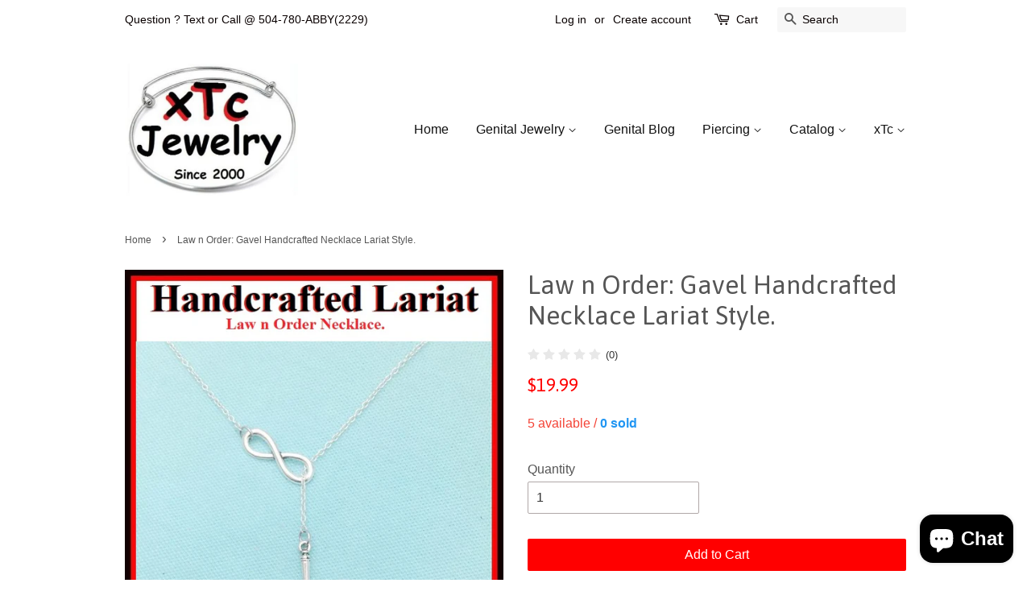

--- FILE ---
content_type: text/html; charset=utf-8
request_url: https://xtc-jewelry.com/products/law-n-order-gavel-handcrafted-necklace-lariat-style
body_size: 18793
content:
<!doctype html>
<!--[if lt IE 7]><html class="no-js lt-ie9 lt-ie8 lt-ie7" lang="en"> <![endif]-->
<!--[if IE 7]><html class="no-js lt-ie9 lt-ie8" lang="en"> <![endif]-->
<!--[if IE 8]><html class="no-js lt-ie9" lang="en"> <![endif]-->
<!--[if IE 9 ]><html class="ie9 no-js"> <![endif]-->
<!--[if (gt IE 9)|!(IE)]><!--> <html class="no-js"> <!--<![endif]-->

<head>
  <script src="https://apis.google.com/js/platform.js?onload=renderOptIn" async defer></script>

<script>
  window.renderOptIn = function() {
    window.gapi.load('surveyoptin', function() {
      window.gapi.surveyoptin.render(
        {
          // REQUIRED FIELDS
          "merchant_id": 533480117,
          "order_id": "ORDER_ID",
          "email": "CUSTOMER_EMAIL",
          "delivery_country": "COUNTRY_CODE",
          "estimated_delivery_date": "YYYY-MM-DD",

          // OPTIONAL FIELDS
          "products": [{"gtin":"GTIN1"}, {"gtin":"GTIN2"}]
        });
    });
  }
</script>

 <meta name="p:domain_verify" content="9cdb11f040bb4ac1913cf35ebd0312fe"/>
  
  <!-- Basic page needs ================================================== -->
  <meta charset="utf-8">
  <meta http-equiv="X-UA-Compatible" content="IE=edge,chrome=1">

  
  <link rel="shortcut icon" href="//xtc-jewelry.com/cdn/shop/files/0001_opt_32x32.jpg?v=1613520588" type="image/png" />
  

  <!-- Title and description ================================================== -->
  <title>
  Law n Order: Gavel Handcrafted Necklace Lariat Style. – xtc-jewelry
  </title>

  
  <meta name="description" content="Law n Order: Gavel Handcrafted Necklace Lariat Style.  ">
  

  <!-- Social meta ================================================== -->
  

  <meta property="og:type" content="product">
  <meta property="og:title" content="Law n Order: Gavel Handcrafted Necklace Lariat Style.">
  <meta property="og:url" content="https://xtc-jewelry.com/products/law-n-order-gavel-handcrafted-necklace-lariat-style">
  
  <meta property="og:image" content="http://xtc-jewelry.com/cdn/shop/products/2_22dbae4f-26fe-47a6-880a-431028e393d7_grande.jpg?v=1522796797">
  <meta property="og:image:secure_url" content="https://xtc-jewelry.com/cdn/shop/products/2_22dbae4f-26fe-47a6-880a-431028e393d7_grande.jpg?v=1522796797">
  
  <meta property="og:image" content="http://xtc-jewelry.com/cdn/shop/products/a_d138be71-0d11-464c-bf72-b2375768e17d_grande.jpg?v=1522796791">
  <meta property="og:image:secure_url" content="https://xtc-jewelry.com/cdn/shop/products/a_d138be71-0d11-464c-bf72-b2375768e17d_grande.jpg?v=1522796791">
  
  <meta property="og:image" content="http://xtc-jewelry.com/cdn/shop/products/1_6fccd026-883d-4582-b9e7-36f8d041e846_grande.jpg?v=1522796786">
  <meta property="og:image:secure_url" content="https://xtc-jewelry.com/cdn/shop/products/1_6fccd026-883d-4582-b9e7-36f8d041e846_grande.jpg?v=1522796786">
  
  <meta property="og:price:amount" content="19.99">
  <meta property="og:price:currency" content="USD">


  <meta property="og:description" content="Law n Order: Gavel Handcrafted Necklace Lariat Style.  ">

<meta property="og:site_name" content="xtc-jewelry">


  <meta name="twitter:card" content="summary">



  <meta name="twitter:title" content="Law n Order: Gavel Handcrafted Necklace Lariat Style.">
  <meta name="twitter:description" content="Law n Order: Gavel Handcrafted Necklace Lariat Style.
 ">



  <!-- Helpers ================================================== -->
  <link rel="canonical" href="https://xtc-jewelry.com/products/law-n-order-gavel-handcrafted-necklace-lariat-style">
  <meta name="viewport" content="width=device-width,initial-scale=1">
  <meta name="theme-color" content="#ff0000">

  <!-- CSS ================================================== -->
  <link href="//xtc-jewelry.com/cdn/shop/t/3/assets/timber.scss.css?v=83588594703603930391698723148" rel="stylesheet" type="text/css" media="all" />
  <link href="//xtc-jewelry.com/cdn/shop/t/3/assets/theme.scss.css?v=38701299667201598391698723148" rel="stylesheet" type="text/css" media="all" />

  

  
    
    
    <link href="//fonts.googleapis.com/css?family=Asap:400" rel="stylesheet" type="text/css" media="all" />
  




  <script>
    window.theme = window.theme || {};

    var theme = {
      strings: {
        zoomClose: "Close (Esc)",
        zoomPrev: "Previous (Left arrow key)",
        zoomNext: "Next (Right arrow key)",
        addressError: "Error looking up that address",
        addressNoResults: "No results for that address",
        addressQueryLimit: "You have exceeded the Google API usage limit. Consider upgrading to a \u003ca href=\"https:\/\/developers.google.com\/maps\/premium\/usage-limits\"\u003ePremium Plan\u003c\/a\u003e.",
        authError: "There was a problem authenticating your Google Maps API Key."
      },
      settings: {
        // Adding some settings to allow the editor to update correctly when they are changed
        themeBgImage: false,
        customBgImage: '',
        enableWideLayout: false,
        typeAccentTransform: false,
        typeAccentSpacing: false,
        baseFontSize: '16px',
        headerBaseFontSize: '32px',
        accentFontSize: '16px'
      },
      variables: {
        mediaQueryMedium: 'screen and (max-width: 768px)',
        bpSmall: false
      },
      moneyFormat: "${{amount}}"
    }

    document.documentElement.className = document.documentElement.className.replace('no-js', 'supports-js');
  </script>

  <!-- Header hook for plugins ================================================== -->
  <script>window.performance && window.performance.mark && window.performance.mark('shopify.content_for_header.start');</script><meta name="google-site-verification" content="x_-3p4t0xd1jpl7frgcBqhqKbTlFVpHQKMV8iI1WxVM">
<meta id="shopify-digital-wallet" name="shopify-digital-wallet" content="/24492703/digital_wallets/dialog">
<meta name="shopify-checkout-api-token" content="de56c4db64fcd4f45328a0d9a6052c61">
<meta id="in-context-paypal-metadata" data-shop-id="24492703" data-venmo-supported="false" data-environment="production" data-locale="en_US" data-paypal-v4="true" data-currency="USD">
<link rel="alternate" hreflang="x-default" href="https://xtc-jewelry.com/products/law-n-order-gavel-handcrafted-necklace-lariat-style">
<link rel="alternate" hreflang="en" href="https://xtc-jewelry.com/products/law-n-order-gavel-handcrafted-necklace-lariat-style">
<link rel="alternate" hreflang="en-AU" href="https://xtc-jewelry.com/en-au/products/law-n-order-gavel-handcrafted-necklace-lariat-style">
<link rel="alternate" hreflang="en-FI" href="https://xtc-jewelry.com/en-fi/products/law-n-order-gavel-handcrafted-necklace-lariat-style">
<link rel="alternate" hreflang="en-SE" href="https://xtc-jewelry.com/en-se/products/law-n-order-gavel-handcrafted-necklace-lariat-style">
<link rel="alternate" hreflang="en-ZA" href="https://xtc-jewelry.com/en-za/products/law-n-order-gavel-handcrafted-necklace-lariat-style">
<link rel="alternate" type="application/json+oembed" href="https://xtc-jewelry.com/products/law-n-order-gavel-handcrafted-necklace-lariat-style.oembed">
<script async="async" src="/checkouts/internal/preloads.js?locale=en-US"></script>
<link rel="preconnect" href="https://shop.app" crossorigin="anonymous">
<script async="async" src="https://shop.app/checkouts/internal/preloads.js?locale=en-US&shop_id=24492703" crossorigin="anonymous"></script>
<script id="apple-pay-shop-capabilities" type="application/json">{"shopId":24492703,"countryCode":"US","currencyCode":"USD","merchantCapabilities":["supports3DS"],"merchantId":"gid:\/\/shopify\/Shop\/24492703","merchantName":"xtc-jewelry","requiredBillingContactFields":["postalAddress","email"],"requiredShippingContactFields":["postalAddress","email"],"shippingType":"shipping","supportedNetworks":["visa","masterCard","amex","discover","elo","jcb"],"total":{"type":"pending","label":"xtc-jewelry","amount":"1.00"},"shopifyPaymentsEnabled":true,"supportsSubscriptions":true}</script>
<script id="shopify-features" type="application/json">{"accessToken":"de56c4db64fcd4f45328a0d9a6052c61","betas":["rich-media-storefront-analytics"],"domain":"xtc-jewelry.com","predictiveSearch":true,"shopId":24492703,"locale":"en"}</script>
<script>var Shopify = Shopify || {};
Shopify.shop = "xtc-jewelry.myshopify.com";
Shopify.locale = "en";
Shopify.currency = {"active":"USD","rate":"1.0"};
Shopify.country = "US";
Shopify.theme = {"name":"Minimal","id":5414518812,"schema_name":"Minimal","schema_version":"3.6.0","theme_store_id":380,"role":"main"};
Shopify.theme.handle = "null";
Shopify.theme.style = {"id":null,"handle":null};
Shopify.cdnHost = "xtc-jewelry.com/cdn";
Shopify.routes = Shopify.routes || {};
Shopify.routes.root = "/";</script>
<script type="module">!function(o){(o.Shopify=o.Shopify||{}).modules=!0}(window);</script>
<script>!function(o){function n(){var o=[];function n(){o.push(Array.prototype.slice.apply(arguments))}return n.q=o,n}var t=o.Shopify=o.Shopify||{};t.loadFeatures=n(),t.autoloadFeatures=n()}(window);</script>
<script>
  window.ShopifyPay = window.ShopifyPay || {};
  window.ShopifyPay.apiHost = "shop.app\/pay";
  window.ShopifyPay.redirectState = null;
</script>
<script id="shop-js-analytics" type="application/json">{"pageType":"product"}</script>
<script defer="defer" async type="module" src="//xtc-jewelry.com/cdn/shopifycloud/shop-js/modules/v2/client.init-shop-cart-sync_C5BV16lS.en.esm.js"></script>
<script defer="defer" async type="module" src="//xtc-jewelry.com/cdn/shopifycloud/shop-js/modules/v2/chunk.common_CygWptCX.esm.js"></script>
<script type="module">
  await import("//xtc-jewelry.com/cdn/shopifycloud/shop-js/modules/v2/client.init-shop-cart-sync_C5BV16lS.en.esm.js");
await import("//xtc-jewelry.com/cdn/shopifycloud/shop-js/modules/v2/chunk.common_CygWptCX.esm.js");

  window.Shopify.SignInWithShop?.initShopCartSync?.({"fedCMEnabled":true,"windoidEnabled":true});

</script>
<script defer="defer" async type="module" src="//xtc-jewelry.com/cdn/shopifycloud/shop-js/modules/v2/client.payment-terms_CZxnsJam.en.esm.js"></script>
<script defer="defer" async type="module" src="//xtc-jewelry.com/cdn/shopifycloud/shop-js/modules/v2/chunk.common_CygWptCX.esm.js"></script>
<script defer="defer" async type="module" src="//xtc-jewelry.com/cdn/shopifycloud/shop-js/modules/v2/chunk.modal_D71HUcav.esm.js"></script>
<script type="module">
  await import("//xtc-jewelry.com/cdn/shopifycloud/shop-js/modules/v2/client.payment-terms_CZxnsJam.en.esm.js");
await import("//xtc-jewelry.com/cdn/shopifycloud/shop-js/modules/v2/chunk.common_CygWptCX.esm.js");
await import("//xtc-jewelry.com/cdn/shopifycloud/shop-js/modules/v2/chunk.modal_D71HUcav.esm.js");

  
</script>
<script>
  window.Shopify = window.Shopify || {};
  if (!window.Shopify.featureAssets) window.Shopify.featureAssets = {};
  window.Shopify.featureAssets['shop-js'] = {"shop-cart-sync":["modules/v2/client.shop-cart-sync_ZFArdW7E.en.esm.js","modules/v2/chunk.common_CygWptCX.esm.js"],"init-fed-cm":["modules/v2/client.init-fed-cm_CmiC4vf6.en.esm.js","modules/v2/chunk.common_CygWptCX.esm.js"],"shop-button":["modules/v2/client.shop-button_tlx5R9nI.en.esm.js","modules/v2/chunk.common_CygWptCX.esm.js"],"shop-cash-offers":["modules/v2/client.shop-cash-offers_DOA2yAJr.en.esm.js","modules/v2/chunk.common_CygWptCX.esm.js","modules/v2/chunk.modal_D71HUcav.esm.js"],"init-windoid":["modules/v2/client.init-windoid_sURxWdc1.en.esm.js","modules/v2/chunk.common_CygWptCX.esm.js"],"shop-toast-manager":["modules/v2/client.shop-toast-manager_ClPi3nE9.en.esm.js","modules/v2/chunk.common_CygWptCX.esm.js"],"init-shop-email-lookup-coordinator":["modules/v2/client.init-shop-email-lookup-coordinator_B8hsDcYM.en.esm.js","modules/v2/chunk.common_CygWptCX.esm.js"],"init-shop-cart-sync":["modules/v2/client.init-shop-cart-sync_C5BV16lS.en.esm.js","modules/v2/chunk.common_CygWptCX.esm.js"],"avatar":["modules/v2/client.avatar_BTnouDA3.en.esm.js"],"pay-button":["modules/v2/client.pay-button_FdsNuTd3.en.esm.js","modules/v2/chunk.common_CygWptCX.esm.js"],"init-customer-accounts":["modules/v2/client.init-customer-accounts_DxDtT_ad.en.esm.js","modules/v2/client.shop-login-button_C5VAVYt1.en.esm.js","modules/v2/chunk.common_CygWptCX.esm.js","modules/v2/chunk.modal_D71HUcav.esm.js"],"init-shop-for-new-customer-accounts":["modules/v2/client.init-shop-for-new-customer-accounts_ChsxoAhi.en.esm.js","modules/v2/client.shop-login-button_C5VAVYt1.en.esm.js","modules/v2/chunk.common_CygWptCX.esm.js","modules/v2/chunk.modal_D71HUcav.esm.js"],"shop-login-button":["modules/v2/client.shop-login-button_C5VAVYt1.en.esm.js","modules/v2/chunk.common_CygWptCX.esm.js","modules/v2/chunk.modal_D71HUcav.esm.js"],"init-customer-accounts-sign-up":["modules/v2/client.init-customer-accounts-sign-up_CPSyQ0Tj.en.esm.js","modules/v2/client.shop-login-button_C5VAVYt1.en.esm.js","modules/v2/chunk.common_CygWptCX.esm.js","modules/v2/chunk.modal_D71HUcav.esm.js"],"shop-follow-button":["modules/v2/client.shop-follow-button_Cva4Ekp9.en.esm.js","modules/v2/chunk.common_CygWptCX.esm.js","modules/v2/chunk.modal_D71HUcav.esm.js"],"checkout-modal":["modules/v2/client.checkout-modal_BPM8l0SH.en.esm.js","modules/v2/chunk.common_CygWptCX.esm.js","modules/v2/chunk.modal_D71HUcav.esm.js"],"lead-capture":["modules/v2/client.lead-capture_Bi8yE_yS.en.esm.js","modules/v2/chunk.common_CygWptCX.esm.js","modules/v2/chunk.modal_D71HUcav.esm.js"],"shop-login":["modules/v2/client.shop-login_D6lNrXab.en.esm.js","modules/v2/chunk.common_CygWptCX.esm.js","modules/v2/chunk.modal_D71HUcav.esm.js"],"payment-terms":["modules/v2/client.payment-terms_CZxnsJam.en.esm.js","modules/v2/chunk.common_CygWptCX.esm.js","modules/v2/chunk.modal_D71HUcav.esm.js"]};
</script>
<script>(function() {
  var isLoaded = false;
  function asyncLoad() {
    if (isLoaded) return;
    isLoaded = true;
    var urls = ["https:\/\/neon.stock-sync.com\/neon\/widget.js?shop=xtc-jewelry.myshopify.com"];
    for (var i = 0; i < urls.length; i++) {
      var s = document.createElement('script');
      s.type = 'text/javascript';
      s.async = true;
      s.src = urls[i];
      var x = document.getElementsByTagName('script')[0];
      x.parentNode.insertBefore(s, x);
    }
  };
  if(window.attachEvent) {
    window.attachEvent('onload', asyncLoad);
  } else {
    window.addEventListener('load', asyncLoad, false);
  }
})();</script>
<script id="__st">var __st={"a":24492703,"offset":-21600,"reqid":"6bdf0e25-ecf0-4012-bfbf-57b3ffec996b-1768829375","pageurl":"xtc-jewelry.com\/products\/law-n-order-gavel-handcrafted-necklace-lariat-style","u":"f3bc9a9c104d","p":"product","rtyp":"product","rid":307143147548};</script>
<script>window.ShopifyPaypalV4VisibilityTracking = true;</script>
<script id="captcha-bootstrap">!function(){'use strict';const t='contact',e='account',n='new_comment',o=[[t,t],['blogs',n],['comments',n],[t,'customer']],c=[[e,'customer_login'],[e,'guest_login'],[e,'recover_customer_password'],[e,'create_customer']],r=t=>t.map((([t,e])=>`form[action*='/${t}']:not([data-nocaptcha='true']) input[name='form_type'][value='${e}']`)).join(','),a=t=>()=>t?[...document.querySelectorAll(t)].map((t=>t.form)):[];function s(){const t=[...o],e=r(t);return a(e)}const i='password',u='form_key',d=['recaptcha-v3-token','g-recaptcha-response','h-captcha-response',i],f=()=>{try{return window.sessionStorage}catch{return}},m='__shopify_v',_=t=>t.elements[u];function p(t,e,n=!1){try{const o=window.sessionStorage,c=JSON.parse(o.getItem(e)),{data:r}=function(t){const{data:e,action:n}=t;return t[m]||n?{data:e,action:n}:{data:t,action:n}}(c);for(const[e,n]of Object.entries(r))t.elements[e]&&(t.elements[e].value=n);n&&o.removeItem(e)}catch(o){console.error('form repopulation failed',{error:o})}}const l='form_type',E='cptcha';function T(t){t.dataset[E]=!0}const w=window,h=w.document,L='Shopify',v='ce_forms',y='captcha';let A=!1;((t,e)=>{const n=(g='f06e6c50-85a8-45c8-87d0-21a2b65856fe',I='https://cdn.shopify.com/shopifycloud/storefront-forms-hcaptcha/ce_storefront_forms_captcha_hcaptcha.v1.5.2.iife.js',D={infoText:'Protected by hCaptcha',privacyText:'Privacy',termsText:'Terms'},(t,e,n)=>{const o=w[L][v],c=o.bindForm;if(c)return c(t,g,e,D).then(n);var r;o.q.push([[t,g,e,D],n]),r=I,A||(h.body.append(Object.assign(h.createElement('script'),{id:'captcha-provider',async:!0,src:r})),A=!0)});var g,I,D;w[L]=w[L]||{},w[L][v]=w[L][v]||{},w[L][v].q=[],w[L][y]=w[L][y]||{},w[L][y].protect=function(t,e){n(t,void 0,e),T(t)},Object.freeze(w[L][y]),function(t,e,n,w,h,L){const[v,y,A,g]=function(t,e,n){const i=e?o:[],u=t?c:[],d=[...i,...u],f=r(d),m=r(i),_=r(d.filter((([t,e])=>n.includes(e))));return[a(f),a(m),a(_),s()]}(w,h,L),I=t=>{const e=t.target;return e instanceof HTMLFormElement?e:e&&e.form},D=t=>v().includes(t);t.addEventListener('submit',(t=>{const e=I(t);if(!e)return;const n=D(e)&&!e.dataset.hcaptchaBound&&!e.dataset.recaptchaBound,o=_(e),c=g().includes(e)&&(!o||!o.value);(n||c)&&t.preventDefault(),c&&!n&&(function(t){try{if(!f())return;!function(t){const e=f();if(!e)return;const n=_(t);if(!n)return;const o=n.value;o&&e.removeItem(o)}(t);const e=Array.from(Array(32),(()=>Math.random().toString(36)[2])).join('');!function(t,e){_(t)||t.append(Object.assign(document.createElement('input'),{type:'hidden',name:u})),t.elements[u].value=e}(t,e),function(t,e){const n=f();if(!n)return;const o=[...t.querySelectorAll(`input[type='${i}']`)].map((({name:t})=>t)),c=[...d,...o],r={};for(const[a,s]of new FormData(t).entries())c.includes(a)||(r[a]=s);n.setItem(e,JSON.stringify({[m]:1,action:t.action,data:r}))}(t,e)}catch(e){console.error('failed to persist form',e)}}(e),e.submit())}));const S=(t,e)=>{t&&!t.dataset[E]&&(n(t,e.some((e=>e===t))),T(t))};for(const o of['focusin','change'])t.addEventListener(o,(t=>{const e=I(t);D(e)&&S(e,y())}));const B=e.get('form_key'),M=e.get(l),P=B&&M;t.addEventListener('DOMContentLoaded',(()=>{const t=y();if(P)for(const e of t)e.elements[l].value===M&&p(e,B);[...new Set([...A(),...v().filter((t=>'true'===t.dataset.shopifyCaptcha))])].forEach((e=>S(e,t)))}))}(h,new URLSearchParams(w.location.search),n,t,e,['guest_login'])})(!0,!0)}();</script>
<script integrity="sha256-4kQ18oKyAcykRKYeNunJcIwy7WH5gtpwJnB7kiuLZ1E=" data-source-attribution="shopify.loadfeatures" defer="defer" src="//xtc-jewelry.com/cdn/shopifycloud/storefront/assets/storefront/load_feature-a0a9edcb.js" crossorigin="anonymous"></script>
<script crossorigin="anonymous" defer="defer" src="//xtc-jewelry.com/cdn/shopifycloud/storefront/assets/shopify_pay/storefront-65b4c6d7.js?v=20250812"></script>
<script data-source-attribution="shopify.dynamic_checkout.dynamic.init">var Shopify=Shopify||{};Shopify.PaymentButton=Shopify.PaymentButton||{isStorefrontPortableWallets:!0,init:function(){window.Shopify.PaymentButton.init=function(){};var t=document.createElement("script");t.src="https://xtc-jewelry.com/cdn/shopifycloud/portable-wallets/latest/portable-wallets.en.js",t.type="module",document.head.appendChild(t)}};
</script>
<script data-source-attribution="shopify.dynamic_checkout.buyer_consent">
  function portableWalletsHideBuyerConsent(e){var t=document.getElementById("shopify-buyer-consent"),n=document.getElementById("shopify-subscription-policy-button");t&&n&&(t.classList.add("hidden"),t.setAttribute("aria-hidden","true"),n.removeEventListener("click",e))}function portableWalletsShowBuyerConsent(e){var t=document.getElementById("shopify-buyer-consent"),n=document.getElementById("shopify-subscription-policy-button");t&&n&&(t.classList.remove("hidden"),t.removeAttribute("aria-hidden"),n.addEventListener("click",e))}window.Shopify?.PaymentButton&&(window.Shopify.PaymentButton.hideBuyerConsent=portableWalletsHideBuyerConsent,window.Shopify.PaymentButton.showBuyerConsent=portableWalletsShowBuyerConsent);
</script>
<script data-source-attribution="shopify.dynamic_checkout.cart.bootstrap">document.addEventListener("DOMContentLoaded",(function(){function t(){return document.querySelector("shopify-accelerated-checkout-cart, shopify-accelerated-checkout")}if(t())Shopify.PaymentButton.init();else{new MutationObserver((function(e,n){t()&&(Shopify.PaymentButton.init(),n.disconnect())})).observe(document.body,{childList:!0,subtree:!0})}}));
</script>
<link id="shopify-accelerated-checkout-styles" rel="stylesheet" media="screen" href="https://xtc-jewelry.com/cdn/shopifycloud/portable-wallets/latest/accelerated-checkout-backwards-compat.css" crossorigin="anonymous">
<style id="shopify-accelerated-checkout-cart">
        #shopify-buyer-consent {
  margin-top: 1em;
  display: inline-block;
  width: 100%;
}

#shopify-buyer-consent.hidden {
  display: none;
}

#shopify-subscription-policy-button {
  background: none;
  border: none;
  padding: 0;
  text-decoration: underline;
  font-size: inherit;
  cursor: pointer;
}

#shopify-subscription-policy-button::before {
  box-shadow: none;
}

      </style>

<script>window.performance && window.performance.mark && window.performance.mark('shopify.content_for_header.end');</script>
        <link href="//xtc-jewelry.com/cdn/shop/t/3/assets/scm-spinner.css?v=118185737381990544411516251493" rel="stylesheet" type="text/css" media="all" />
        

  

<!--[if lt IE 9]>
<script src="//cdnjs.cloudflare.com/ajax/libs/html5shiv/3.7.2/html5shiv.min.js" type="text/javascript"></script>
<link href="//xtc-jewelry.com/cdn/shop/t/3/assets/respond-proxy.html" id="respond-proxy" rel="respond-proxy" />
<link href="//xtc-jewelry.com/search?q=f30b66b951498e95178dad8b59440675" id="respond-redirect" rel="respond-redirect" />
<script src="//xtc-jewelry.com/search?q=f30b66b951498e95178dad8b59440675" type="text/javascript"></script>
<![endif]-->


  <script src="//ajax.googleapis.com/ajax/libs/jquery/2.2.3/jquery.min.js" type="text/javascript"></script>

  <!--[if (gt IE 9)|!(IE)]><!--><script src="//xtc-jewelry.com/cdn/shop/t/3/assets/lazysizes.min.js?v=177476512571513845041508075335" async="async"></script><!--<![endif]-->
  <!--[if lte IE 9]><script src="//xtc-jewelry.com/cdn/shop/t/3/assets/lazysizes.min.js?v=177476512571513845041508075335"></script><![endif]-->

  
  

  
  
  
<!--StartCartCartCustomCode-->
                      
                      <!-- Abandoned Cart Information -->
                      <div id="care-cart-customer-information" style="display:none">
                        {"id":"", "email":"","default_address":null,"first_name":"","last_name":"","name":"" }
                      </div>
                      <!-- Abandoned Cart Information -->
                      
                      <!--  ShopInformation -->
                      <div id="care-cart-shop-information" style="display:none">
                        {"domain":"xtc-jewelry.myshopify.com" }
                      </div>
                      <!--  ShopInformation -->
                      
                      <!--EndCareCartCustomCode-->
                      <link rel="dns-prefetch" href="https://review.wsy400.com/">






  <script type="text/javascript" src="https://review.wsy400.com/scriptTag/star.js" defer="defer"></script>




  
    <link rel="stylesheet" href="https://review.wsy400.com/scriptTag/dadao_review.css" type="text/css" media="all">
    <script src="https://review.wsy400.com/scriptTag/dadao_review.js" defer="defer"></script>
  
  
  

  

  








<script src="https://cdn.shopify.com/extensions/7bc9bb47-adfa-4267-963e-cadee5096caf/inbox-1252/assets/inbox-chat-loader.js" type="text/javascript" defer="defer"></script>
<link href="https://monorail-edge.shopifysvc.com" rel="dns-prefetch">
<script>(function(){if ("sendBeacon" in navigator && "performance" in window) {try {var session_token_from_headers = performance.getEntriesByType('navigation')[0].serverTiming.find(x => x.name == '_s').description;} catch {var session_token_from_headers = undefined;}var session_cookie_matches = document.cookie.match(/_shopify_s=([^;]*)/);var session_token_from_cookie = session_cookie_matches && session_cookie_matches.length === 2 ? session_cookie_matches[1] : "";var session_token = session_token_from_headers || session_token_from_cookie || "";function handle_abandonment_event(e) {var entries = performance.getEntries().filter(function(entry) {return /monorail-edge.shopifysvc.com/.test(entry.name);});if (!window.abandonment_tracked && entries.length === 0) {window.abandonment_tracked = true;var currentMs = Date.now();var navigation_start = performance.timing.navigationStart;var payload = {shop_id: 24492703,url: window.location.href,navigation_start,duration: currentMs - navigation_start,session_token,page_type: "product"};window.navigator.sendBeacon("https://monorail-edge.shopifysvc.com/v1/produce", JSON.stringify({schema_id: "online_store_buyer_site_abandonment/1.1",payload: payload,metadata: {event_created_at_ms: currentMs,event_sent_at_ms: currentMs}}));}}window.addEventListener('pagehide', handle_abandonment_event);}}());</script>
<script id="web-pixels-manager-setup">(function e(e,d,r,n,o){if(void 0===o&&(o={}),!Boolean(null===(a=null===(i=window.Shopify)||void 0===i?void 0:i.analytics)||void 0===a?void 0:a.replayQueue)){var i,a;window.Shopify=window.Shopify||{};var t=window.Shopify;t.analytics=t.analytics||{};var s=t.analytics;s.replayQueue=[],s.publish=function(e,d,r){return s.replayQueue.push([e,d,r]),!0};try{self.performance.mark("wpm:start")}catch(e){}var l=function(){var e={modern:/Edge?\/(1{2}[4-9]|1[2-9]\d|[2-9]\d{2}|\d{4,})\.\d+(\.\d+|)|Firefox\/(1{2}[4-9]|1[2-9]\d|[2-9]\d{2}|\d{4,})\.\d+(\.\d+|)|Chrom(ium|e)\/(9{2}|\d{3,})\.\d+(\.\d+|)|(Maci|X1{2}).+ Version\/(15\.\d+|(1[6-9]|[2-9]\d|\d{3,})\.\d+)([,.]\d+|)( \(\w+\)|)( Mobile\/\w+|) Safari\/|Chrome.+OPR\/(9{2}|\d{3,})\.\d+\.\d+|(CPU[ +]OS|iPhone[ +]OS|CPU[ +]iPhone|CPU IPhone OS|CPU iPad OS)[ +]+(15[._]\d+|(1[6-9]|[2-9]\d|\d{3,})[._]\d+)([._]\d+|)|Android:?[ /-](13[3-9]|1[4-9]\d|[2-9]\d{2}|\d{4,})(\.\d+|)(\.\d+|)|Android.+Firefox\/(13[5-9]|1[4-9]\d|[2-9]\d{2}|\d{4,})\.\d+(\.\d+|)|Android.+Chrom(ium|e)\/(13[3-9]|1[4-9]\d|[2-9]\d{2}|\d{4,})\.\d+(\.\d+|)|SamsungBrowser\/([2-9]\d|\d{3,})\.\d+/,legacy:/Edge?\/(1[6-9]|[2-9]\d|\d{3,})\.\d+(\.\d+|)|Firefox\/(5[4-9]|[6-9]\d|\d{3,})\.\d+(\.\d+|)|Chrom(ium|e)\/(5[1-9]|[6-9]\d|\d{3,})\.\d+(\.\d+|)([\d.]+$|.*Safari\/(?![\d.]+ Edge\/[\d.]+$))|(Maci|X1{2}).+ Version\/(10\.\d+|(1[1-9]|[2-9]\d|\d{3,})\.\d+)([,.]\d+|)( \(\w+\)|)( Mobile\/\w+|) Safari\/|Chrome.+OPR\/(3[89]|[4-9]\d|\d{3,})\.\d+\.\d+|(CPU[ +]OS|iPhone[ +]OS|CPU[ +]iPhone|CPU IPhone OS|CPU iPad OS)[ +]+(10[._]\d+|(1[1-9]|[2-9]\d|\d{3,})[._]\d+)([._]\d+|)|Android:?[ /-](13[3-9]|1[4-9]\d|[2-9]\d{2}|\d{4,})(\.\d+|)(\.\d+|)|Mobile Safari.+OPR\/([89]\d|\d{3,})\.\d+\.\d+|Android.+Firefox\/(13[5-9]|1[4-9]\d|[2-9]\d{2}|\d{4,})\.\d+(\.\d+|)|Android.+Chrom(ium|e)\/(13[3-9]|1[4-9]\d|[2-9]\d{2}|\d{4,})\.\d+(\.\d+|)|Android.+(UC? ?Browser|UCWEB|U3)[ /]?(15\.([5-9]|\d{2,})|(1[6-9]|[2-9]\d|\d{3,})\.\d+)\.\d+|SamsungBrowser\/(5\.\d+|([6-9]|\d{2,})\.\d+)|Android.+MQ{2}Browser\/(14(\.(9|\d{2,})|)|(1[5-9]|[2-9]\d|\d{3,})(\.\d+|))(\.\d+|)|K[Aa][Ii]OS\/(3\.\d+|([4-9]|\d{2,})\.\d+)(\.\d+|)/},d=e.modern,r=e.legacy,n=navigator.userAgent;return n.match(d)?"modern":n.match(r)?"legacy":"unknown"}(),u="modern"===l?"modern":"legacy",c=(null!=n?n:{modern:"",legacy:""})[u],f=function(e){return[e.baseUrl,"/wpm","/b",e.hashVersion,"modern"===e.buildTarget?"m":"l",".js"].join("")}({baseUrl:d,hashVersion:r,buildTarget:u}),m=function(e){var d=e.version,r=e.bundleTarget,n=e.surface,o=e.pageUrl,i=e.monorailEndpoint;return{emit:function(e){var a=e.status,t=e.errorMsg,s=(new Date).getTime(),l=JSON.stringify({metadata:{event_sent_at_ms:s},events:[{schema_id:"web_pixels_manager_load/3.1",payload:{version:d,bundle_target:r,page_url:o,status:a,surface:n,error_msg:t},metadata:{event_created_at_ms:s}}]});if(!i)return console&&console.warn&&console.warn("[Web Pixels Manager] No Monorail endpoint provided, skipping logging."),!1;try{return self.navigator.sendBeacon.bind(self.navigator)(i,l)}catch(e){}var u=new XMLHttpRequest;try{return u.open("POST",i,!0),u.setRequestHeader("Content-Type","text/plain"),u.send(l),!0}catch(e){return console&&console.warn&&console.warn("[Web Pixels Manager] Got an unhandled error while logging to Monorail."),!1}}}}({version:r,bundleTarget:l,surface:e.surface,pageUrl:self.location.href,monorailEndpoint:e.monorailEndpoint});try{o.browserTarget=l,function(e){var d=e.src,r=e.async,n=void 0===r||r,o=e.onload,i=e.onerror,a=e.sri,t=e.scriptDataAttributes,s=void 0===t?{}:t,l=document.createElement("script"),u=document.querySelector("head"),c=document.querySelector("body");if(l.async=n,l.src=d,a&&(l.integrity=a,l.crossOrigin="anonymous"),s)for(var f in s)if(Object.prototype.hasOwnProperty.call(s,f))try{l.dataset[f]=s[f]}catch(e){}if(o&&l.addEventListener("load",o),i&&l.addEventListener("error",i),u)u.appendChild(l);else{if(!c)throw new Error("Did not find a head or body element to append the script");c.appendChild(l)}}({src:f,async:!0,onload:function(){if(!function(){var e,d;return Boolean(null===(d=null===(e=window.Shopify)||void 0===e?void 0:e.analytics)||void 0===d?void 0:d.initialized)}()){var d=window.webPixelsManager.init(e)||void 0;if(d){var r=window.Shopify.analytics;r.replayQueue.forEach((function(e){var r=e[0],n=e[1],o=e[2];d.publishCustomEvent(r,n,o)})),r.replayQueue=[],r.publish=d.publishCustomEvent,r.visitor=d.visitor,r.initialized=!0}}},onerror:function(){return m.emit({status:"failed",errorMsg:"".concat(f," has failed to load")})},sri:function(e){var d=/^sha384-[A-Za-z0-9+/=]+$/;return"string"==typeof e&&d.test(e)}(c)?c:"",scriptDataAttributes:o}),m.emit({status:"loading"})}catch(e){m.emit({status:"failed",errorMsg:(null==e?void 0:e.message)||"Unknown error"})}}})({shopId: 24492703,storefrontBaseUrl: "https://xtc-jewelry.com",extensionsBaseUrl: "https://extensions.shopifycdn.com/cdn/shopifycloud/web-pixels-manager",monorailEndpoint: "https://monorail-edge.shopifysvc.com/unstable/produce_batch",surface: "storefront-renderer",enabledBetaFlags: ["2dca8a86"],webPixelsConfigList: [{"id":"379289832","configuration":"{\"config\":\"{\\\"pixel_id\\\":\\\"G-VXXG6X0BLM\\\",\\\"target_country\\\":\\\"US\\\",\\\"gtag_events\\\":[{\\\"type\\\":\\\"begin_checkout\\\",\\\"action_label\\\":\\\"G-VXXG6X0BLM\\\"},{\\\"type\\\":\\\"search\\\",\\\"action_label\\\":\\\"G-VXXG6X0BLM\\\"},{\\\"type\\\":\\\"view_item\\\",\\\"action_label\\\":[\\\"G-VXXG6X0BLM\\\",\\\"MC-ZP2HNM7GHB\\\"]},{\\\"type\\\":\\\"purchase\\\",\\\"action_label\\\":[\\\"G-VXXG6X0BLM\\\",\\\"MC-ZP2HNM7GHB\\\"]},{\\\"type\\\":\\\"page_view\\\",\\\"action_label\\\":[\\\"G-VXXG6X0BLM\\\",\\\"MC-ZP2HNM7GHB\\\"]},{\\\"type\\\":\\\"add_payment_info\\\",\\\"action_label\\\":\\\"G-VXXG6X0BLM\\\"},{\\\"type\\\":\\\"add_to_cart\\\",\\\"action_label\\\":\\\"G-VXXG6X0BLM\\\"}],\\\"enable_monitoring_mode\\\":false}\"}","eventPayloadVersion":"v1","runtimeContext":"OPEN","scriptVersion":"b2a88bafab3e21179ed38636efcd8a93","type":"APP","apiClientId":1780363,"privacyPurposes":[],"dataSharingAdjustments":{"protectedCustomerApprovalScopes":["read_customer_address","read_customer_email","read_customer_name","read_customer_personal_data","read_customer_phone"]}},{"id":"shopify-app-pixel","configuration":"{}","eventPayloadVersion":"v1","runtimeContext":"STRICT","scriptVersion":"0450","apiClientId":"shopify-pixel","type":"APP","privacyPurposes":["ANALYTICS","MARKETING"]},{"id":"shopify-custom-pixel","eventPayloadVersion":"v1","runtimeContext":"LAX","scriptVersion":"0450","apiClientId":"shopify-pixel","type":"CUSTOM","privacyPurposes":["ANALYTICS","MARKETING"]}],isMerchantRequest: false,initData: {"shop":{"name":"xtc-jewelry","paymentSettings":{"currencyCode":"USD"},"myshopifyDomain":"xtc-jewelry.myshopify.com","countryCode":"US","storefrontUrl":"https:\/\/xtc-jewelry.com"},"customer":null,"cart":null,"checkout":null,"productVariants":[{"price":{"amount":19.99,"currencyCode":"USD"},"product":{"title":"Law n Order: Gavel Handcrafted Necklace Lariat Style.","vendor":"xtc-jewelry","id":"307143147548","untranslatedTitle":"Law n Order: Gavel Handcrafted Necklace Lariat Style.","url":"\/products\/law-n-order-gavel-handcrafted-necklace-lariat-style","type":"Necklace"},"id":"4175265366044","image":{"src":"\/\/xtc-jewelry.com\/cdn\/shop\/products\/1_6fccd026-883d-4582-b9e7-36f8d041e846.jpg?v=1522796786"},"sku":"633","title":"Default Title","untranslatedTitle":"Default Title"}],"purchasingCompany":null},},"https://xtc-jewelry.com/cdn","fcfee988w5aeb613cpc8e4bc33m6693e112",{"modern":"","legacy":""},{"shopId":"24492703","storefrontBaseUrl":"https:\/\/xtc-jewelry.com","extensionBaseUrl":"https:\/\/extensions.shopifycdn.com\/cdn\/shopifycloud\/web-pixels-manager","surface":"storefront-renderer","enabledBetaFlags":"[\"2dca8a86\"]","isMerchantRequest":"false","hashVersion":"fcfee988w5aeb613cpc8e4bc33m6693e112","publish":"custom","events":"[[\"page_viewed\",{}],[\"product_viewed\",{\"productVariant\":{\"price\":{\"amount\":19.99,\"currencyCode\":\"USD\"},\"product\":{\"title\":\"Law n Order: Gavel Handcrafted Necklace Lariat Style.\",\"vendor\":\"xtc-jewelry\",\"id\":\"307143147548\",\"untranslatedTitle\":\"Law n Order: Gavel Handcrafted Necklace Lariat Style.\",\"url\":\"\/products\/law-n-order-gavel-handcrafted-necklace-lariat-style\",\"type\":\"Necklace\"},\"id\":\"4175265366044\",\"image\":{\"src\":\"\/\/xtc-jewelry.com\/cdn\/shop\/products\/1_6fccd026-883d-4582-b9e7-36f8d041e846.jpg?v=1522796786\"},\"sku\":\"633\",\"title\":\"Default Title\",\"untranslatedTitle\":\"Default Title\"}}]]"});</script><script>
  window.ShopifyAnalytics = window.ShopifyAnalytics || {};
  window.ShopifyAnalytics.meta = window.ShopifyAnalytics.meta || {};
  window.ShopifyAnalytics.meta.currency = 'USD';
  var meta = {"product":{"id":307143147548,"gid":"gid:\/\/shopify\/Product\/307143147548","vendor":"xtc-jewelry","type":"Necklace","handle":"law-n-order-gavel-handcrafted-necklace-lariat-style","variants":[{"id":4175265366044,"price":1999,"name":"Law n Order: Gavel Handcrafted Necklace Lariat Style.","public_title":null,"sku":"633"}],"remote":false},"page":{"pageType":"product","resourceType":"product","resourceId":307143147548,"requestId":"6bdf0e25-ecf0-4012-bfbf-57b3ffec996b-1768829375"}};
  for (var attr in meta) {
    window.ShopifyAnalytics.meta[attr] = meta[attr];
  }
</script>
<script class="analytics">
  (function () {
    var customDocumentWrite = function(content) {
      var jquery = null;

      if (window.jQuery) {
        jquery = window.jQuery;
      } else if (window.Checkout && window.Checkout.$) {
        jquery = window.Checkout.$;
      }

      if (jquery) {
        jquery('body').append(content);
      }
    };

    var hasLoggedConversion = function(token) {
      if (token) {
        return document.cookie.indexOf('loggedConversion=' + token) !== -1;
      }
      return false;
    }

    var setCookieIfConversion = function(token) {
      if (token) {
        var twoMonthsFromNow = new Date(Date.now());
        twoMonthsFromNow.setMonth(twoMonthsFromNow.getMonth() + 2);

        document.cookie = 'loggedConversion=' + token + '; expires=' + twoMonthsFromNow;
      }
    }

    var trekkie = window.ShopifyAnalytics.lib = window.trekkie = window.trekkie || [];
    if (trekkie.integrations) {
      return;
    }
    trekkie.methods = [
      'identify',
      'page',
      'ready',
      'track',
      'trackForm',
      'trackLink'
    ];
    trekkie.factory = function(method) {
      return function() {
        var args = Array.prototype.slice.call(arguments);
        args.unshift(method);
        trekkie.push(args);
        return trekkie;
      };
    };
    for (var i = 0; i < trekkie.methods.length; i++) {
      var key = trekkie.methods[i];
      trekkie[key] = trekkie.factory(key);
    }
    trekkie.load = function(config) {
      trekkie.config = config || {};
      trekkie.config.initialDocumentCookie = document.cookie;
      var first = document.getElementsByTagName('script')[0];
      var script = document.createElement('script');
      script.type = 'text/javascript';
      script.onerror = function(e) {
        var scriptFallback = document.createElement('script');
        scriptFallback.type = 'text/javascript';
        scriptFallback.onerror = function(error) {
                var Monorail = {
      produce: function produce(monorailDomain, schemaId, payload) {
        var currentMs = new Date().getTime();
        var event = {
          schema_id: schemaId,
          payload: payload,
          metadata: {
            event_created_at_ms: currentMs,
            event_sent_at_ms: currentMs
          }
        };
        return Monorail.sendRequest("https://" + monorailDomain + "/v1/produce", JSON.stringify(event));
      },
      sendRequest: function sendRequest(endpointUrl, payload) {
        // Try the sendBeacon API
        if (window && window.navigator && typeof window.navigator.sendBeacon === 'function' && typeof window.Blob === 'function' && !Monorail.isIos12()) {
          var blobData = new window.Blob([payload], {
            type: 'text/plain'
          });

          if (window.navigator.sendBeacon(endpointUrl, blobData)) {
            return true;
          } // sendBeacon was not successful

        } // XHR beacon

        var xhr = new XMLHttpRequest();

        try {
          xhr.open('POST', endpointUrl);
          xhr.setRequestHeader('Content-Type', 'text/plain');
          xhr.send(payload);
        } catch (e) {
          console.log(e);
        }

        return false;
      },
      isIos12: function isIos12() {
        return window.navigator.userAgent.lastIndexOf('iPhone; CPU iPhone OS 12_') !== -1 || window.navigator.userAgent.lastIndexOf('iPad; CPU OS 12_') !== -1;
      }
    };
    Monorail.produce('monorail-edge.shopifysvc.com',
      'trekkie_storefront_load_errors/1.1',
      {shop_id: 24492703,
      theme_id: 5414518812,
      app_name: "storefront",
      context_url: window.location.href,
      source_url: "//xtc-jewelry.com/cdn/s/trekkie.storefront.cd680fe47e6c39ca5d5df5f0a32d569bc48c0f27.min.js"});

        };
        scriptFallback.async = true;
        scriptFallback.src = '//xtc-jewelry.com/cdn/s/trekkie.storefront.cd680fe47e6c39ca5d5df5f0a32d569bc48c0f27.min.js';
        first.parentNode.insertBefore(scriptFallback, first);
      };
      script.async = true;
      script.src = '//xtc-jewelry.com/cdn/s/trekkie.storefront.cd680fe47e6c39ca5d5df5f0a32d569bc48c0f27.min.js';
      first.parentNode.insertBefore(script, first);
    };
    trekkie.load(
      {"Trekkie":{"appName":"storefront","development":false,"defaultAttributes":{"shopId":24492703,"isMerchantRequest":null,"themeId":5414518812,"themeCityHash":"495614508133273355","contentLanguage":"en","currency":"USD","eventMetadataId":"57dd499f-91a4-4f0e-9ec6-fb8a53f3e55f"},"isServerSideCookieWritingEnabled":true,"monorailRegion":"shop_domain","enabledBetaFlags":["65f19447"]},"Session Attribution":{},"S2S":{"facebookCapiEnabled":false,"source":"trekkie-storefront-renderer","apiClientId":580111}}
    );

    var loaded = false;
    trekkie.ready(function() {
      if (loaded) return;
      loaded = true;

      window.ShopifyAnalytics.lib = window.trekkie;

      var originalDocumentWrite = document.write;
      document.write = customDocumentWrite;
      try { window.ShopifyAnalytics.merchantGoogleAnalytics.call(this); } catch(error) {};
      document.write = originalDocumentWrite;

      window.ShopifyAnalytics.lib.page(null,{"pageType":"product","resourceType":"product","resourceId":307143147548,"requestId":"6bdf0e25-ecf0-4012-bfbf-57b3ffec996b-1768829375","shopifyEmitted":true});

      var match = window.location.pathname.match(/checkouts\/(.+)\/(thank_you|post_purchase)/)
      var token = match? match[1]: undefined;
      if (!hasLoggedConversion(token)) {
        setCookieIfConversion(token);
        window.ShopifyAnalytics.lib.track("Viewed Product",{"currency":"USD","variantId":4175265366044,"productId":307143147548,"productGid":"gid:\/\/shopify\/Product\/307143147548","name":"Law n Order: Gavel Handcrafted Necklace Lariat Style.","price":"19.99","sku":"633","brand":"xtc-jewelry","variant":null,"category":"Necklace","nonInteraction":true,"remote":false},undefined,undefined,{"shopifyEmitted":true});
      window.ShopifyAnalytics.lib.track("monorail:\/\/trekkie_storefront_viewed_product\/1.1",{"currency":"USD","variantId":4175265366044,"productId":307143147548,"productGid":"gid:\/\/shopify\/Product\/307143147548","name":"Law n Order: Gavel Handcrafted Necklace Lariat Style.","price":"19.99","sku":"633","brand":"xtc-jewelry","variant":null,"category":"Necklace","nonInteraction":true,"remote":false,"referer":"https:\/\/xtc-jewelry.com\/products\/law-n-order-gavel-handcrafted-necklace-lariat-style"});
      }
    });


        var eventsListenerScript = document.createElement('script');
        eventsListenerScript.async = true;
        eventsListenerScript.src = "//xtc-jewelry.com/cdn/shopifycloud/storefront/assets/shop_events_listener-3da45d37.js";
        document.getElementsByTagName('head')[0].appendChild(eventsListenerScript);

})();</script>
  <script>
  if (!window.ga || (window.ga && typeof window.ga !== 'function')) {
    window.ga = function ga() {
      (window.ga.q = window.ga.q || []).push(arguments);
      if (window.Shopify && window.Shopify.analytics && typeof window.Shopify.analytics.publish === 'function') {
        window.Shopify.analytics.publish("ga_stub_called", {}, {sendTo: "google_osp_migration"});
      }
      console.error("Shopify's Google Analytics stub called with:", Array.from(arguments), "\nSee https://help.shopify.com/manual/promoting-marketing/pixels/pixel-migration#google for more information.");
    };
    if (window.Shopify && window.Shopify.analytics && typeof window.Shopify.analytics.publish === 'function') {
      window.Shopify.analytics.publish("ga_stub_initialized", {}, {sendTo: "google_osp_migration"});
    }
  }
</script>
<script
  defer
  src="https://xtc-jewelry.com/cdn/shopifycloud/perf-kit/shopify-perf-kit-3.0.4.min.js"
  data-application="storefront-renderer"
  data-shop-id="24492703"
  data-render-region="gcp-us-central1"
  data-page-type="product"
  data-theme-instance-id="5414518812"
  data-theme-name="Minimal"
  data-theme-version="3.6.0"
  data-monorail-region="shop_domain"
  data-resource-timing-sampling-rate="10"
  data-shs="true"
  data-shs-beacon="true"
  data-shs-export-with-fetch="true"
  data-shs-logs-sample-rate="1"
  data-shs-beacon-endpoint="https://xtc-jewelry.com/api/collect"
></script>
</head>

<meta name="p:domain_verify" content="9cdb11f040bb4ac1913cf35ebd0312fe"/>

<body id="law-n-order-gavel-handcrafted-necklace-lariat-style" class="template-product" >

  <div id="shopify-section-header" class="shopify-section"><style>
  .logo__image-wrapper {
    max-width: 215px;
  }
  /*================= If logo is above navigation ================== */
  

  /*============ If logo is on the same line as navigation ============ */
  


  
    @media screen and (min-width: 769px) {
      .site-nav {
        text-align: right!important;
      }
    }
  
</style>

<div data-section-id="header" data-section-type="header-section">
  <div class="header-bar">
    <div class="wrapper medium-down--hide">
      <div class="post-large--display-table">

        
          <div class="header-bar__left post-large--display-table-cell">

            

            

            
              <div class="header-bar__module header-bar__message">
                
                  <a href="/pages/about-us">
                
                  Question ? Text or Call @ 504-780-ABBY(2229)
                
                  </a>
                
              </div>
            

          </div>
        

        <div class="header-bar__right post-large--display-table-cell">

          
            <ul class="header-bar__module header-bar__module--list">
              
                <li>
                  <a href="https://xtc-jewelry.com/customer_authentication/redirect?locale=en&amp;region_country=US" id="customer_login_link">Log in</a>
                </li>
                <li>or</li>
                <li>
                  <a href="https://shopify.com/24492703/account?locale=en" id="customer_register_link">Create account</a>
                </li>
              
            </ul>
          

          <div class="header-bar__module">
            <span class="header-bar__sep" aria-hidden="true"></span>
            <a href="/cart" class="cart-page-link">
              <span class="icon icon-cart header-bar__cart-icon" aria-hidden="true"></span>
            </a>
          </div>

          <div class="header-bar__module">
            <a href="/cart" class="cart-page-link">
              Cart
              <span class="cart-count header-bar__cart-count hidden-count">0</span>
            </a>
          </div>

          
            
              <div class="header-bar__module header-bar__search">
                


  <form action="/search" method="get" class="header-bar__search-form clearfix" role="search">
    
    <button type="submit" class="btn icon-fallback-text header-bar__search-submit">
      <span class="icon icon-search" aria-hidden="true"></span>
      <span class="fallback-text">Search</span>
    </button>
    <input type="search" name="q" value="" aria-label="Search" class="header-bar__search-input" placeholder="Search">
  </form>


              </div>
            
          

        </div>
      </div>
    </div>

    <div class="wrapper post-large--hide announcement-bar--mobile">
      
        
          <a href="/pages/about-us">
        
          <span>Question ? Text or Call @ 504-780-ABBY(2229)</span>
        
          </a>
        
      
    </div>

    <div class="wrapper post-large--hide">
      
        <button type="button" class="mobile-nav-trigger" id="MobileNavTrigger" data-menu-state="close">
          <span class="icon icon-hamburger" aria-hidden="true"></span>
          Menu
        </button>
      
      <a href="/cart" class="cart-page-link mobile-cart-page-link">
        <span class="icon icon-cart header-bar__cart-icon" aria-hidden="true"></span>
        Cart <span class="cart-count hidden-count">0</span>
      </a>
    </div>
    <ul id="MobileNav" class="mobile-nav post-large--hide">
  
  
  
  <li class="mobile-nav__link" aria-haspopup="true">
    
      <a href="/" class="mobile-nav">
        Home
      </a>
    
  </li>
  
  
  <li class="mobile-nav__link" aria-haspopup="true">
    
      <a href="#" class="mobile-nav__sublist-trigger">
        Genital Jewelry
        <span class="icon-fallback-text mobile-nav__sublist-expand">
  <span class="icon icon-plus" aria-hidden="true"></span>
  <span class="fallback-text">+</span>
</span>
<span class="icon-fallback-text mobile-nav__sublist-contract">
  <span class="icon icon-minus" aria-hidden="true"></span>
  <span class="fallback-text">-</span>
</span>

      </a>
      <ul class="mobile-nav__sublist">  
        
          <li class="mobile-nav__sublist-link">
            <a href="/collections/genitals">Genitals Jewelry</a>
          </li>
        
          <li class="mobile-nav__sublist-link">
            <a href="/collections/kits">Genital Piercing Kits</a>
          </li>
        
      </ul>
    
  </li>
  
  
  <li class="mobile-nav__link" aria-haspopup="true">
    
      <a href="/blogs/genital-blog" class="mobile-nav">
        Genital Blog
      </a>
    
  </li>
  
  
  <li class="mobile-nav__link" aria-haspopup="true">
    
      <a href="/collections/body-jewelry" class="mobile-nav__sublist-trigger">
        Piercing
        <span class="icon-fallback-text mobile-nav__sublist-expand">
  <span class="icon icon-plus" aria-hidden="true"></span>
  <span class="fallback-text">+</span>
</span>
<span class="icon-fallback-text mobile-nav__sublist-contract">
  <span class="icon icon-minus" aria-hidden="true"></span>
  <span class="fallback-text">-</span>
</span>

      </a>
      <ul class="mobile-nav__sublist">  
        
          <li class="mobile-nav__sublist-link">
            <a href="/blogs/news">Piercing Blog</a>
          </li>
        
          <li class="mobile-nav__sublist-link">
            <a href="/collections/nipple">Nipple</a>
          </li>
        
          <li class="mobile-nav__sublist-link">
            <a href="/collections/ear">Ear</a>
          </li>
        
          <li class="mobile-nav__sublist-link">
            <a href="/collections/industrials">Indutrials</a>
          </li>
        
          <li class="mobile-nav__sublist-link">
            <a href="/collections/belly-rings">Belly Rings</a>
          </li>
        
          <li class="mobile-nav__sublist-link">
            <a href="/collections/nose">Nose</a>
          </li>
        
          <li class="mobile-nav__sublist-link">
            <a href="/collections/septum">Septum</a>
          </li>
        
          <li class="mobile-nav__sublist-link">
            <a href="/collections/cheeks">Cheeks</a>
          </li>
        
          <li class="mobile-nav__sublist-link">
            <a href="/collections/retainers">Retainers</a>
          </li>
        
          <li class="mobile-nav__sublist-link">
            <a href="/collections/surface-bars">Surface Bars</a>
          </li>
        
          <li class="mobile-nav__sublist-link">
            <a href="/collections/lip">Lip</a>
          </li>
        
      </ul>
    
  </li>
  
  
  <li class="mobile-nav__link" aria-haspopup="true">
    
      <a href="/collections/all" class="mobile-nav__sublist-trigger">
        Catalog
        <span class="icon-fallback-text mobile-nav__sublist-expand">
  <span class="icon icon-plus" aria-hidden="true"></span>
  <span class="fallback-text">+</span>
</span>
<span class="icon-fallback-text mobile-nav__sublist-contract">
  <span class="icon icon-minus" aria-hidden="true"></span>
  <span class="fallback-text">-</span>
</span>

      </a>
      <ul class="mobile-nav__sublist">  
        
          <li class="mobile-nav__sublist-link">
            <a href="/collections/earrings">Earrings</a>
          </li>
        
          <li class="mobile-nav__sublist-link">
            <a href="/collections/lariats">Lariat</a>
          </li>
        
          <li class="mobile-nav__sublist-link">
            <a href="/collections/charm-beads">Beads</a>
          </li>
        
          <li class="mobile-nav__sublist-link">
            <a href="/collections/bracelets">Bracelets</a>
          </li>
        
          <li class="mobile-nav__sublist-link">
            <a href="/collections/necklaces">Necklaces</a>
          </li>
        
          <li class="mobile-nav__sublist-link">
            <a href="/collections/message-cards">Carded</a>
          </li>
        
          <li class="mobile-nav__sublist-link">
            <a href="/collections/friendship">BF Sets</a>
          </li>
        
          <li class="mobile-nav__sublist-link">
            <a href="/collections/key-rings">Key Rings</a>
          </li>
        
          <li class="mobile-nav__sublist-link">
            <a href="/collections/rings">Rings</a>
          </li>
        
          <li class="mobile-nav__sublist-link">
            <a href="/collections/brooches">Brooches</a>
          </li>
        
          <li class="mobile-nav__sublist-link">
            <a href="/collections/satanic">Satanic</a>
          </li>
        
          <li class="mobile-nav__sublist-link">
            <a href="#">Fandom</a>
          </li>
        
          <li class="mobile-nav__sublist-link">
            <a href="/collections/chakra">Chakra</a>
          </li>
        
          <li class="mobile-nav__sublist-link">
            <a href="/collections/bohemian">Bohemian</a>
          </li>
        
      </ul>
    
  </li>
  
  
  <li class="mobile-nav__link" aria-haspopup="true">
    
      <a href="/pages/about-xtc" class="mobile-nav__sublist-trigger">
        xTc
        <span class="icon-fallback-text mobile-nav__sublist-expand">
  <span class="icon icon-plus" aria-hidden="true"></span>
  <span class="fallback-text">+</span>
</span>
<span class="icon-fallback-text mobile-nav__sublist-contract">
  <span class="icon icon-minus" aria-hidden="true"></span>
  <span class="fallback-text">-</span>
</span>

      </a>
      <ul class="mobile-nav__sublist">  
        
          <li class="mobile-nav__sublist-link">
            <a href="/pages/about-us">About Us</a>
          </li>
        
          <li class="mobile-nav__sublist-link">
            <a href="/pages/web-security">Web-Security</a>
          </li>
        
          <li class="mobile-nav__sublist-link">
            <a href="/pages/shipping">Shipping</a>
          </li>
        
          <li class="mobile-nav__sublist-link">
            <a href="/pages/track-order">Track Order</a>
          </li>
        
      </ul>
    
  </li>
  

  
    
      <li class="mobile-nav__link">
        <a href="https://xtc-jewelry.com/customer_authentication/redirect?locale=en&amp;region_country=US" id="customer_login_link">Log in</a>
      </li>
      <li class="mobile-nav__link">
        <a href="https://shopify.com/24492703/account?locale=en" id="customer_register_link">Create account</a>
      </li>
    
  
  
  <li class="mobile-nav__link">
    
      <div class="header-bar__module header-bar__search">
        


  <form action="/search" method="get" class="header-bar__search-form clearfix" role="search">
    
    <button type="submit" class="btn icon-fallback-text header-bar__search-submit">
      <span class="icon icon-search" aria-hidden="true"></span>
      <span class="fallback-text">Search</span>
    </button>
    <input type="search" name="q" value="" aria-label="Search" class="header-bar__search-input" placeholder="Search">
  </form>


      </div>
    
  </li>
  
</ul>

  </div>

  <header class="site-header" role="banner">
    <div class="wrapper">

      
        <div class="grid--full post-large--display-table">
          <div class="grid__item post-large--one-third post-large--display-table-cell">
            
              <div class="h1 site-header__logo" itemscope itemtype="http://schema.org/Organization">
            
              
                <noscript>
                  
                  <div class="logo__image-wrapper">
                    <img src="//xtc-jewelry.com/cdn/shop/files/1_04de9856-7c5d-4a30-93dd-cab904a1f649_215x.jpg?v=1613677567" alt="xtc-jewelry" />
                  </div>
                </noscript>
                <div class="logo__image-wrapper supports-js">
                  <a href="/" itemprop="url" style="padding-top:76.19047619047619%;">
                    
                    <img class="logo__image lazyload"
                         src="//xtc-jewelry.com/cdn/shop/files/1_04de9856-7c5d-4a30-93dd-cab904a1f649_300x300.jpg?v=1613677567"
                         data-src="//xtc-jewelry.com/cdn/shop/files/1_04de9856-7c5d-4a30-93dd-cab904a1f649_{width}x.jpg?v=1613677567"
                         data-widths="[120, 180, 360, 540, 720, 900, 1080, 1296, 1512, 1728, 1944, 2048]"
                         data-aspectratio="1.3125"
                         data-sizes="auto"
                         alt="xtc-jewelry"
                         itemprop="logo">
                  </a>
                </div>
              
            
              </div>
            
          </div>
          <div class="grid__item post-large--two-thirds post-large--display-table-cell medium-down--hide">
            
<ul class="site-nav" role="navigation" id="AccessibleNav">
  
    
    
    
      <li >
        <a href="/" class="site-nav__link">Home</a>
      </li>
    
  
    
    
    
      <li class="site-nav--has-dropdown" aria-haspopup="true">
        <a href="#" class="site-nav__link">
          Genital Jewelry
          <span class="icon-fallback-text">
            <span class="icon icon-arrow-down" aria-hidden="true"></span>
          </span>
        </a>
        <ul class="site-nav__dropdown">
          
            <li>
              <a href="/collections/genitals" class="site-nav__link">Genitals Jewelry</a>
            </li>
          
            <li>
              <a href="/collections/kits" class="site-nav__link">Genital Piercing Kits</a>
            </li>
          
        </ul>
      </li>
    
  
    
    
    
      <li >
        <a href="/blogs/genital-blog" class="site-nav__link">Genital Blog</a>
      </li>
    
  
    
    
    
      <li class="site-nav--has-dropdown" aria-haspopup="true">
        <a href="/collections/body-jewelry" class="site-nav__link">
          Piercing
          <span class="icon-fallback-text">
            <span class="icon icon-arrow-down" aria-hidden="true"></span>
          </span>
        </a>
        <ul class="site-nav__dropdown">
          
            <li>
              <a href="/blogs/news" class="site-nav__link">Piercing Blog</a>
            </li>
          
            <li>
              <a href="/collections/nipple" class="site-nav__link">Nipple</a>
            </li>
          
            <li>
              <a href="/collections/ear" class="site-nav__link">Ear</a>
            </li>
          
            <li>
              <a href="/collections/industrials" class="site-nav__link">Indutrials</a>
            </li>
          
            <li>
              <a href="/collections/belly-rings" class="site-nav__link">Belly Rings</a>
            </li>
          
            <li>
              <a href="/collections/nose" class="site-nav__link">Nose</a>
            </li>
          
            <li>
              <a href="/collections/septum" class="site-nav__link">Septum</a>
            </li>
          
            <li>
              <a href="/collections/cheeks" class="site-nav__link">Cheeks</a>
            </li>
          
            <li>
              <a href="/collections/retainers" class="site-nav__link">Retainers</a>
            </li>
          
            <li>
              <a href="/collections/surface-bars" class="site-nav__link">Surface Bars</a>
            </li>
          
            <li>
              <a href="/collections/lip" class="site-nav__link">Lip</a>
            </li>
          
        </ul>
      </li>
    
  
    
    
    
      <li class="site-nav--has-dropdown" aria-haspopup="true">
        <a href="/collections/all" class="site-nav__link">
          Catalog
          <span class="icon-fallback-text">
            <span class="icon icon-arrow-down" aria-hidden="true"></span>
          </span>
        </a>
        <ul class="site-nav__dropdown">
          
            <li>
              <a href="/collections/earrings" class="site-nav__link">Earrings</a>
            </li>
          
            <li>
              <a href="/collections/lariats" class="site-nav__link">Lariat</a>
            </li>
          
            <li>
              <a href="/collections/charm-beads" class="site-nav__link">Beads</a>
            </li>
          
            <li>
              <a href="/collections/bracelets" class="site-nav__link">Bracelets</a>
            </li>
          
            <li>
              <a href="/collections/necklaces" class="site-nav__link">Necklaces</a>
            </li>
          
            <li>
              <a href="/collections/message-cards" class="site-nav__link">Carded</a>
            </li>
          
            <li>
              <a href="/collections/friendship" class="site-nav__link">BF Sets</a>
            </li>
          
            <li>
              <a href="/collections/key-rings" class="site-nav__link">Key Rings</a>
            </li>
          
            <li>
              <a href="/collections/rings" class="site-nav__link">Rings</a>
            </li>
          
            <li>
              <a href="/collections/brooches" class="site-nav__link">Brooches</a>
            </li>
          
            <li>
              <a href="/collections/satanic" class="site-nav__link">Satanic</a>
            </li>
          
            <li>
              <a href="#" class="site-nav__link">Fandom</a>
            </li>
          
            <li>
              <a href="/collections/chakra" class="site-nav__link">Chakra</a>
            </li>
          
            <li>
              <a href="/collections/bohemian" class="site-nav__link">Bohemian</a>
            </li>
          
        </ul>
      </li>
    
  
    
    
    
      <li class="site-nav--has-dropdown" aria-haspopup="true">
        <a href="/pages/about-xtc" class="site-nav__link">
          xTc
          <span class="icon-fallback-text">
            <span class="icon icon-arrow-down" aria-hidden="true"></span>
          </span>
        </a>
        <ul class="site-nav__dropdown">
          
            <li>
              <a href="/pages/about-us" class="site-nav__link">About Us</a>
            </li>
          
            <li>
              <a href="/pages/web-security" class="site-nav__link">Web-Security</a>
            </li>
          
            <li>
              <a href="/pages/shipping" class="site-nav__link">Shipping</a>
            </li>
          
            <li>
              <a href="/pages/track-order" class="site-nav__link">Track Order</a>
            </li>
          
        </ul>
      </li>
    
  
</ul>

          </div>
        </div>
      

    </div>
  </header>
</div>

</div>

  <main class="wrapper main-content" role="main">
    <div class="grid">
        <div class="grid__item">
          

<div id="shopify-section-product-template" class="shopify-section"><div itemscope itemtype="http://schema.org/Product" id="ProductSection" data-section-id="product-template" data-section-type="product-template" data-image-zoom-type="lightbox" data-related-enabled="true" data-show-extra-tab="true" data-extra-tab-content="" data-enable-history-state="true">

  <meta itemprop="url" content="https://xtc-jewelry.com/products/law-n-order-gavel-handcrafted-necklace-lariat-style">
  <meta itemprop="image" content="//xtc-jewelry.com/cdn/shop/products/1_6fccd026-883d-4582-b9e7-36f8d041e846_grande.jpg?v=1522796786">

  <div class="section-header section-header--breadcrumb">
    

<nav class="breadcrumb" role="navigation" aria-label="breadcrumbs">
  <a href="/" title="Back to the frontpage">Home</a>

  

    
    <span aria-hidden="true" class="breadcrumb__sep">&rsaquo;</span>
    <span>Law n Order: Gavel Handcrafted Necklace Lariat Style.</span>

  
</nav>


  </div>

  <div class="product-single">
    <div class="grid product-single__hero">
      <div class="grid__item post-large--one-half">

        

          <div class="product-single__photos">
            

            
              
              
<style>
  

  #ProductImage-2501788205084 {
    max-width: 707.1147842056932px;
    max-height: 1024px;
  }
  #ProductImageWrapper-2501788205084 {
    max-width: 707.1147842056932px;
  }
</style>


              <div id="ProductImageWrapper-2501788205084" class="product-single__image-wrapper supports-js zoom-lightbox" data-image-id="2501788205084">
                <div style="padding-top:144.81382978723406%;">
                  <img id="ProductImage-2501788205084"
                       class="product-single__image lazyload"
                       src="//xtc-jewelry.com/cdn/shop/products/1_6fccd026-883d-4582-b9e7-36f8d041e846_300x300.jpg?v=1522796786"
                       data-src="//xtc-jewelry.com/cdn/shop/products/1_6fccd026-883d-4582-b9e7-36f8d041e846_{width}x.jpg?v=1522796786"
                       data-widths="[180, 370, 540, 740, 900, 1080, 1296, 1512, 1728, 2048]"
                       data-aspectratio="0.6905417814508723"
                       data-sizes="auto"
                       
                       alt="Law n Order: Gavel Handcrafted Necklace Lariat Style.">
                </div>
              </div>
            
              
              
<style>
  

  #ProductImage-2501788598300 {
    max-width: 707.1147842056932px;
    max-height: 1024px;
  }
  #ProductImageWrapper-2501788598300 {
    max-width: 707.1147842056932px;
  }
</style>


              <div id="ProductImageWrapper-2501788598300" class="product-single__image-wrapper supports-js hide zoom-lightbox" data-image-id="2501788598300">
                <div style="padding-top:144.81382978723406%;">
                  <img id="ProductImage-2501788598300"
                       class="product-single__image lazyload lazypreload"
                       
                       data-src="//xtc-jewelry.com/cdn/shop/products/a_d138be71-0d11-464c-bf72-b2375768e17d_{width}x.jpg?v=1522796791"
                       data-widths="[180, 370, 540, 740, 900, 1080, 1296, 1512, 1728, 2048]"
                       data-aspectratio="0.6905417814508723"
                       data-sizes="auto"
                       
                       alt="Law n Order: Gavel Handcrafted Necklace Lariat Style.">
                </div>
              </div>
            
              
              
<style>
  

  #ProductImage-2501789024284 {
    max-width: 707.1147842056932px;
    max-height: 1024px;
  }
  #ProductImageWrapper-2501789024284 {
    max-width: 707.1147842056932px;
  }
</style>


              <div id="ProductImageWrapper-2501789024284" class="product-single__image-wrapper supports-js hide zoom-lightbox" data-image-id="2501789024284">
                <div style="padding-top:144.81382978723406%;">
                  <img id="ProductImage-2501789024284"
                       class="product-single__image lazyload lazypreload"
                       
                       data-src="//xtc-jewelry.com/cdn/shop/products/2_22dbae4f-26fe-47a6-880a-431028e393d7_{width}x.jpg?v=1522796797"
                       data-widths="[180, 370, 540, 740, 900, 1080, 1296, 1512, 1728, 2048]"
                       data-aspectratio="0.6905417814508723"
                       data-sizes="auto"
                       
                       alt="Law n Order: Gavel Handcrafted Necklace Lariat Style.">
                </div>
              </div>
            

            <noscript>
              <img src="//xtc-jewelry.com/cdn/shop/products/1_6fccd026-883d-4582-b9e7-36f8d041e846_1024x1024@2x.jpg?v=1522796786" alt="Law n Order: Gavel Handcrafted Necklace Lariat Style.">
            </noscript>
          </div>

          

            <ul class="product-single__thumbnails grid-uniform" id="ProductThumbs">
              
                <li class="grid__item wide--one-quarter large--one-third medium-down--one-third">
                  <a data-image-id="2501788205084" href="//xtc-jewelry.com/cdn/shop/products/1_6fccd026-883d-4582-b9e7-36f8d041e846_1024x1024.jpg?v=1522796786" class="product-single__thumbnail">
                    <img src="//xtc-jewelry.com/cdn/shop/products/1_6fccd026-883d-4582-b9e7-36f8d041e846_grande.jpg?v=1522796786" alt="Law n Order: Gavel Handcrafted Necklace Lariat Style.">
                  </a>
                </li>
              
                <li class="grid__item wide--one-quarter large--one-third medium-down--one-third">
                  <a data-image-id="2501788598300" href="//xtc-jewelry.com/cdn/shop/products/a_d138be71-0d11-464c-bf72-b2375768e17d_1024x1024.jpg?v=1522796791" class="product-single__thumbnail">
                    <img src="//xtc-jewelry.com/cdn/shop/products/a_d138be71-0d11-464c-bf72-b2375768e17d_grande.jpg?v=1522796791" alt="Law n Order: Gavel Handcrafted Necklace Lariat Style.">
                  </a>
                </li>
              
                <li class="grid__item wide--one-quarter large--one-third medium-down--one-third">
                  <a data-image-id="2501789024284" href="//xtc-jewelry.com/cdn/shop/products/2_22dbae4f-26fe-47a6-880a-431028e393d7_1024x1024.jpg?v=1522796797" class="product-single__thumbnail">
                    <img src="//xtc-jewelry.com/cdn/shop/products/2_22dbae4f-26fe-47a6-880a-431028e393d7_grande.jpg?v=1522796797" alt="Law n Order: Gavel Handcrafted Necklace Lariat Style.">
                  </a>
                </li>
              
            </ul>

          

        

        
        <ul class="gallery" class="hidden">
          
          <li data-image-id="2501788205084" class="gallery__item" data-mfp-src="//xtc-jewelry.com/cdn/shop/products/1_6fccd026-883d-4582-b9e7-36f8d041e846_1024x1024@2x.jpg?v=1522796786"></li>
          
          <li data-image-id="2501788598300" class="gallery__item" data-mfp-src="//xtc-jewelry.com/cdn/shop/products/a_d138be71-0d11-464c-bf72-b2375768e17d_1024x1024@2x.jpg?v=1522796791"></li>
          
          <li data-image-id="2501789024284" class="gallery__item" data-mfp-src="//xtc-jewelry.com/cdn/shop/products/2_22dbae4f-26fe-47a6-880a-431028e393d7_1024x1024@2x.jpg?v=1522796797"></li>
          
        </ul>
        

      </div>
      <div class="grid__item post-large--one-half">
        
                <h1 itemprop="name">Law n Order: Gavel Handcrafted Necklace Lariat Style.</h1>
<div data-shop-id="24492703" product-id="307143147548" data-page="product" class="ddreview-star"></div>

        <div itemprop="offers" itemscope itemtype="http://schema.org/Offer">
          

          <meta itemprop="priceCurrency" content="USD">
          <link itemprop="availability" href="http://schema.org/InStock">

          <div class="product-single__prices">
            
              <span id="PriceA11y" class="visually-hidden">Regular price</span>
            
            <span id="ProductPrice" class="product-single__price" itemprop="price" content="19.99">
              $19.99
            </span>

            
          </div>
          
		  <div id="neon-stock-info-widget" data-product-id="307143147548" data-product-tracking="true" data-product-stock="5"></div>
           
          <form method="post" action="/cart/add" id="product_form_307143147548" accept-charset="UTF-8" class="shopify-product-form" enctype="multipart/form-data"><input type="hidden" name="form_type" value="product" /><input type="hidden" name="utf8" value="✓" /><shopify-payment-terms variant-id="4175265366044" shopify-meta="{&quot;type&quot;:&quot;product&quot;,&quot;currency_code&quot;:&quot;USD&quot;,&quot;country_code&quot;:&quot;US&quot;,&quot;variants&quot;:[{&quot;id&quot;:4175265366044,&quot;price_per_term&quot;:&quot;$9.99&quot;,&quot;full_price&quot;:&quot;$19.99&quot;,&quot;eligible&quot;:false,&quot;available&quot;:true,&quot;number_of_payment_terms&quot;:2}],&quot;min_price&quot;:&quot;$35.00&quot;,&quot;max_price&quot;:&quot;$30,000.00&quot;,&quot;financing_plans&quot;:[{&quot;min_price&quot;:&quot;$35.00&quot;,&quot;max_price&quot;:&quot;$49.99&quot;,&quot;terms&quot;:[{&quot;apr&quot;:0,&quot;loan_type&quot;:&quot;split_pay&quot;,&quot;installments_count&quot;:2}]},{&quot;min_price&quot;:&quot;$50.00&quot;,&quot;max_price&quot;:&quot;$149.99&quot;,&quot;terms&quot;:[{&quot;apr&quot;:0,&quot;loan_type&quot;:&quot;split_pay&quot;,&quot;installments_count&quot;:4},{&quot;apr&quot;:0,&quot;loan_type&quot;:&quot;interest&quot;,&quot;installments_count&quot;:3}]},{&quot;min_price&quot;:&quot;$50.00&quot;,&quot;max_price&quot;:&quot;$49.99&quot;,&quot;terms&quot;:[{&quot;apr&quot;:0,&quot;loan_type&quot;:&quot;split_pay&quot;,&quot;installments_count&quot;:4}]},{&quot;min_price&quot;:&quot;$150.00&quot;,&quot;max_price&quot;:&quot;$999.99&quot;,&quot;terms&quot;:[{&quot;apr&quot;:0,&quot;loan_type&quot;:&quot;split_pay&quot;,&quot;installments_count&quot;:4},{&quot;apr&quot;:0,&quot;loan_type&quot;:&quot;interest&quot;,&quot;installments_count&quot;:6}]},{&quot;min_price&quot;:&quot;$150.00&quot;,&quot;max_price&quot;:&quot;$999.99&quot;,&quot;terms&quot;:[{&quot;apr&quot;:0,&quot;loan_type&quot;:&quot;split_pay&quot;,&quot;installments_count&quot;:4},{&quot;apr&quot;:15,&quot;loan_type&quot;:&quot;interest&quot;,&quot;installments_count&quot;:3},{&quot;apr&quot;:15,&quot;loan_type&quot;:&quot;interest&quot;,&quot;installments_count&quot;:6},{&quot;apr&quot;:15,&quot;loan_type&quot;:&quot;interest&quot;,&quot;installments_count&quot;:12}]},{&quot;min_price&quot;:&quot;$1,000.00&quot;,&quot;max_price&quot;:&quot;$30,000.00&quot;,&quot;terms&quot;:[{&quot;apr&quot;:15,&quot;loan_type&quot;:&quot;interest&quot;,&quot;installments_count&quot;:3},{&quot;apr&quot;:15,&quot;loan_type&quot;:&quot;interest&quot;,&quot;installments_count&quot;:6},{&quot;apr&quot;:15,&quot;loan_type&quot;:&quot;interest&quot;,&quot;installments_count&quot;:12}]}],&quot;installments_buyer_prequalification_enabled&quot;:false,&quot;seller_id&quot;:219871}" ux-mode="iframe" show-new-buyer-incentive="false"></shopify-payment-terms><input type="hidden" name="product-id" value="307143147548" /><input type="hidden" name="section-id" value="product-template" /></form>
          <form action="/cart/add" method="post" enctype="multipart/form-data" id="AddToCartForm">
          
            
            <select name="id" id="ProductSelect-product-template" class="product-single__variants">
              
                

                  <option  selected="selected"  data-sku="633" value="4175265366044">Default Title - $19.99 USD</option>

                
              
            </select>

            <div class="product-single__quantity">
              <label for="Quantity">Quantity</label>
              <input type="number" id="Quantity" name="quantity" value="1" min="1" class="quantity-selector">
            </div>

            <button type="submit" name="add" id="AddToCart" class="btn">
              <span id="AddToCartText">Add to Cart</span>
            </button>
          </form>
          

          
            <div class="product-description rte" itemprop="description">
              <h3><strong>Law n Order: Gavel Handcrafted Necklace Lariat Style.<img src="//cdn.shopify.com/s/files/1/2449/2703/files/0_d23a5c6c-5e4b-4692-9847-f0a69aa33423_large.jpg?v=1520810645" alt=""></strong></h3>
<p> </p>
            </div>
          
          

          
            <hr class="hr--clear hr--small">
            <h2 class="h4">Share this Product</h2>
            



<div class="social-sharing normal" data-permalink="https://xtc-jewelry.com/products/law-n-order-gavel-handcrafted-necklace-lariat-style">

  
    <a target="_blank" href="//www.facebook.com/sharer.php?u=https://xtc-jewelry.com/products/law-n-order-gavel-handcrafted-necklace-lariat-style" class="share-facebook" title="Share on Facebook">
      <span class="icon icon-facebook" aria-hidden="true"></span>
      <span class="share-title" aria-hidden="true">Share</span>
      <span class="visually-hidden">Share on Facebook</span>
    </a>
  

  
    <a target="_blank" href="//twitter.com/share?text=Law%20n%20Order:%20Gavel%20Handcrafted%20Necklace%20Lariat%20Style.&amp;url=https://xtc-jewelry.com/products/law-n-order-gavel-handcrafted-necklace-lariat-style" class="share-twitter" title="Tweet on Twitter">
      <span class="icon icon-twitter" aria-hidden="true"></span>
      <span class="share-title" aria-hidden="true">Tweet</span>
      <span class="visually-hidden">Tweet on Twitter</span>
    </a>
  

  

    
      <a target="_blank" href="//pinterest.com/pin/create/button/?url=https://xtc-jewelry.com/products/law-n-order-gavel-handcrafted-necklace-lariat-style&amp;media=http://xtc-jewelry.com/cdn/shop/products/1_6fccd026-883d-4582-b9e7-36f8d041e846_1024x1024.jpg?v=1522796786&amp;description=Law%20n%20Order:%20Gavel%20Handcrafted%20Necklace%20Lariat%20Style." class="share-pinterest" title="Pin on Pinterest">
        <span class="icon icon-pinterest" aria-hidden="true"></span>
        <span class="share-title" aria-hidden="true">Pin it</span>
        <span class="visually-hidden">Pin on Pinterest</span>
      </a>
    

  

</div>

          
        </div>

      </div>
    </div>
  </div>

  
    





  <hr class="hr--clear hr--small">
  <div class="section-header section-header--medium">
    <h2 class="h4" class="section-header__title">More from this collection</h2>
  </div>
  <div class="grid-uniform grid-link__container">
    
    
    
      
        
          

          <div class="grid__item post-large--one-quarter medium--one-quarter small--one-half">
            











<div class="">
  <a href="/collections/lariats/products/day-of-the-dead-i-love-sugar-skull-silver-lariat-y-necklace" class="grid-link">
    <span class="grid-link__image grid-link__image--product">
      
      
      <span class="grid-link__image-centered">
        
          
            
            
<style>
  

  #ProductImage-25461113815193 {
    max-width: 300px;
    max-height: 300.0px;
  }
  #ProductImageWrapper-25461113815193 {
    max-width: 300px;
  }
</style>

            <div id="ProductImageWrapper-25461113815193" class="product__img-wrapper supports-js">
              <div style="padding-top:100.0%;">
                <img id="ProductImage-25461113815193"
                     class="product__img lazyload"
                     src="//xtc-jewelry.com/cdn/shop/products/zzzz_opt_96848c16-8f9b-450f-8e2a-58ce8e6a0df0_300x300.jpg?v=1613270442"
                     data-src="//xtc-jewelry.com/cdn/shop/products/zzzz_opt_96848c16-8f9b-450f-8e2a-58ce8e6a0df0_{width}x.jpg?v=1613270442"
                     data-widths="[150, 220, 360, 470, 600, 750, 940, 1080, 1296, 1512, 1728, 2048]"
                     data-aspectratio="1.0"
                     data-sizes="auto"
                     alt="DAY OF THE DEAD; I Love Sugar Skull Silver Lariat Y Necklace.">
              </div>
            </div>
          
          <noscript>
            <img src="//xtc-jewelry.com/cdn/shop/products/zzzz_opt_96848c16-8f9b-450f-8e2a-58ce8e6a0df0_large.jpg?v=1613270442" alt="DAY OF THE DEAD; I Love Sugar Skull Silver Lariat Y Necklace." class="product__img">
          </noscript>
        
      </span>
    </span>
    <p class="grid-link__title">DAY OF THE DEAD; I Love Sugar Skull Silver Lariat Y Necklace.</p>
	<div data-shop-id="24492703" product-id="6151279378585" data-page="product" class="ddreview-star"></div>
    
    
      <p class="grid-link__meta">
        
        
        
          
            <span class="visually-hidden">Regular price</span>
          
          $19.99
        
      </p>
    
  </a>
</div>

          </div>
        
      
    
      
        
          

          <div class="grid__item post-large--one-quarter medium--one-quarter small--one-half">
            











<div class="">
  <a href="/collections/lariats/products/beautiful-snoopy-dog-silver-lariat-y-necklace" class="grid-link">
    <span class="grid-link__image grid-link__image--product">
      
      
      <span class="grid-link__image-centered">
        
          
            
            
<style>
  

  #ProductImage-25342393450649 {
    max-width: 300px;
    max-height: 300.0px;
  }
  #ProductImageWrapper-25342393450649 {
    max-width: 300px;
  }
</style>

            <div id="ProductImageWrapper-25342393450649" class="product__img-wrapper supports-js">
              <div style="padding-top:100.0%;">
                <img id="ProductImage-25342393450649"
                     class="product__img lazyload"
                     src="//xtc-jewelry.com/cdn/shop/products/zzzz5_opt_300x300.jpg?v=1612376382"
                     data-src="//xtc-jewelry.com/cdn/shop/products/zzzz5_opt_{width}x.jpg?v=1612376382"
                     data-widths="[150, 220, 360, 470, 600, 750, 940, 1080, 1296, 1512, 1728, 2048]"
                     data-aspectratio="1.0"
                     data-sizes="auto"
                     alt="Beautiful SNOOPY Dog Silver Lariat Y Necklace.">
              </div>
            </div>
          
          <noscript>
            <img src="//xtc-jewelry.com/cdn/shop/products/zzzz5_opt_large.jpg?v=1612376382" alt="Beautiful SNOOPY Dog Silver Lariat Y Necklace." class="product__img">
          </noscript>
        
      </span>
    </span>
    <p class="grid-link__title">Beautiful SNOOPY Dog Silver Lariat Y Necklace.</p>
	<div data-shop-id="24492703" product-id="6129043472537" data-page="product" class="ddreview-star"></div>
    
    
      <p class="grid-link__meta">
        
        
        
          
            <span class="visually-hidden">Regular price</span>
          
          $18.99
        
      </p>
    
  </a>
</div>

          </div>
        
      
    
      
        
          

          <div class="grid__item post-large--one-quarter medium--one-quarter small--one-half">
            











<div class="">
  <a href="/collections/lariats/products/beautiful-bird-silver-lariat-y-necklace" class="grid-link">
    <span class="grid-link__image grid-link__image--product">
      
      
      <span class="grid-link__image-centered">
        
          
            
            
<style>
  

  #ProductImage-14773310685277 {
    max-width: 300px;
    max-height: 300.0px;
  }
  #ProductImageWrapper-14773310685277 {
    max-width: 300px;
  }
</style>

            <div id="ProductImageWrapper-14773310685277" class="product__img-wrapper supports-js">
              <div style="padding-top:100.0%;">
                <img id="ProductImage-14773310685277"
                     class="product__img lazyload"
                     src="//xtc-jewelry.com/cdn/shop/products/z1_206cf6cb-6bfe-46ef-92ea-25c218adc723_300x300.jpg?v=1580665217"
                     data-src="//xtc-jewelry.com/cdn/shop/products/z1_206cf6cb-6bfe-46ef-92ea-25c218adc723_{width}x.jpg?v=1580665217"
                     data-widths="[150, 220, 360, 470, 600, 750, 940, 1080, 1296, 1512, 1728, 2048]"
                     data-aspectratio="1.0"
                     data-sizes="auto"
                     alt="Beautiful Bird Silver Lariat Y Necklace.">
              </div>
            </div>
          
          <noscript>
            <img src="//xtc-jewelry.com/cdn/shop/products/z1_206cf6cb-6bfe-46ef-92ea-25c218adc723_large.jpg?v=1580665217" alt="Beautiful Bird Silver Lariat Y Necklace." class="product__img">
          </noscript>
        
      </span>
    </span>
    <p class="grid-link__title">Beautiful Bird Silver Lariat Y Necklace.</p>
	<div data-shop-id="24492703" product-id="4529848778845" data-page="product" class="ddreview-star"></div>
    
    
      <p class="grid-link__meta">
        
        
        
          
            <span class="visually-hidden">Regular price</span>
          
          $18.99
        
      </p>
    
  </a>
</div>

          </div>
        
      
    
      
        
          

          <div class="grid__item post-large--one-quarter medium--one-quarter small--one-half">
            











<div class="">
  <a href="/collections/lariats/products/wine-lovers-wine-glass-silver-lariat-y-necklace" class="grid-link">
    <span class="grid-link__image grid-link__image--product">
      
      
      <span class="grid-link__image-centered">
        
          
            
            
<style>
  

  #ProductImage-14685742891101 {
    max-width: 300px;
    max-height: 300.0px;
  }
  #ProductImageWrapper-14685742891101 {
    max-width: 300px;
  }
</style>

            <div id="ProductImageWrapper-14685742891101" class="product__img-wrapper supports-js">
              <div style="padding-top:100.0%;">
                <img id="ProductImage-14685742891101"
                     class="product__img lazyload"
                     src="//xtc-jewelry.com/cdn/shop/products/WineGlass1_300x300.jpg?v=1579753107"
                     data-src="//xtc-jewelry.com/cdn/shop/products/WineGlass1_{width}x.jpg?v=1579753107"
                     data-widths="[150, 220, 360, 470, 600, 750, 940, 1080, 1296, 1512, 1728, 2048]"
                     data-aspectratio="1.0"
                     data-sizes="auto"
                     alt="Wine Lovers; Wine Glass Silver Lariat Y Necklace.">
              </div>
            </div>
          
          <noscript>
            <img src="//xtc-jewelry.com/cdn/shop/products/WineGlass1_large.jpg?v=1579753107" alt="Wine Lovers; Wine Glass Silver Lariat Y Necklace." class="product__img">
          </noscript>
        
      </span>
    </span>
    <p class="grid-link__title">Wine Lovers; Wine Glass Silver Lariat Y Necklace.</p>
	<div data-shop-id="24492703" product-id="4516714414173" data-page="product" class="ddreview-star"></div>
    
    
      <p class="grid-link__meta">
        
        
        
          
            <span class="visually-hidden">Regular price</span>
          
          $18.99
        
      </p>
    
  </a>
</div>

          </div>
        
      
    
      
        
      
    
  </div>


  

</div>


  <script type="application/json" id="ProductJson-product-template">
    {"id":307143147548,"title":"Law n Order: Gavel Handcrafted Necklace Lariat Style.","handle":"law-n-order-gavel-handcrafted-necklace-lariat-style","description":"\u003ch3\u003e\u003cstrong\u003eLaw n Order: Gavel Handcrafted Necklace Lariat Style.\u003cimg src=\"\/\/cdn.shopify.com\/s\/files\/1\/2449\/2703\/files\/0_d23a5c6c-5e4b-4692-9847-f0a69aa33423_large.jpg?v=1520810645\" alt=\"\"\u003e\u003c\/strong\u003e\u003c\/h3\u003e\n\u003cp\u003e \u003c\/p\u003e","published_at":"2017-10-12T20:07:40-05:00","created_at":"2017-10-24T17:25:50-05:00","vendor":"xtc-jewelry","type":"Necklace","tags":["Lariat"],"price":1999,"price_min":1999,"price_max":1999,"available":true,"price_varies":false,"compare_at_price":0,"compare_at_price_min":0,"compare_at_price_max":0,"compare_at_price_varies":false,"variants":[{"id":4175265366044,"title":"Default Title","option1":"Default Title","option2":null,"option3":null,"sku":"633","requires_shipping":true,"taxable":false,"featured_image":null,"available":true,"name":"Law n Order: Gavel Handcrafted Necklace Lariat Style.","public_title":null,"options":["Default Title"],"price":1999,"weight":85,"compare_at_price":0,"inventory_quantity":5,"inventory_management":"shopify","inventory_policy":"deny","barcode":"","requires_selling_plan":false,"selling_plan_allocations":[]}],"images":["\/\/xtc-jewelry.com\/cdn\/shop\/products\/1_6fccd026-883d-4582-b9e7-36f8d041e846.jpg?v=1522796786","\/\/xtc-jewelry.com\/cdn\/shop\/products\/a_d138be71-0d11-464c-bf72-b2375768e17d.jpg?v=1522796791","\/\/xtc-jewelry.com\/cdn\/shop\/products\/2_22dbae4f-26fe-47a6-880a-431028e393d7.jpg?v=1522796797"],"featured_image":"\/\/xtc-jewelry.com\/cdn\/shop\/products\/1_6fccd026-883d-4582-b9e7-36f8d041e846.jpg?v=1522796786","options":["Title"],"media":[{"alt":null,"id":809863807069,"position":1,"preview_image":{"aspect_ratio":0.691,"height":1089,"width":752,"src":"\/\/xtc-jewelry.com\/cdn\/shop\/products\/1_6fccd026-883d-4582-b9e7-36f8d041e846.jpg?v=1522796786"},"aspect_ratio":0.691,"height":1089,"media_type":"image","src":"\/\/xtc-jewelry.com\/cdn\/shop\/products\/1_6fccd026-883d-4582-b9e7-36f8d041e846.jpg?v=1522796786","width":752},{"alt":null,"id":809863839837,"position":2,"preview_image":{"aspect_ratio":0.691,"height":1089,"width":752,"src":"\/\/xtc-jewelry.com\/cdn\/shop\/products\/a_d138be71-0d11-464c-bf72-b2375768e17d.jpg?v=1522796791"},"aspect_ratio":0.691,"height":1089,"media_type":"image","src":"\/\/xtc-jewelry.com\/cdn\/shop\/products\/a_d138be71-0d11-464c-bf72-b2375768e17d.jpg?v=1522796791","width":752},{"alt":null,"id":809863872605,"position":3,"preview_image":{"aspect_ratio":0.691,"height":1089,"width":752,"src":"\/\/xtc-jewelry.com\/cdn\/shop\/products\/2_22dbae4f-26fe-47a6-880a-431028e393d7.jpg?v=1522796797"},"aspect_ratio":0.691,"height":1089,"media_type":"image","src":"\/\/xtc-jewelry.com\/cdn\/shop\/products\/2_22dbae4f-26fe-47a6-880a-431028e393d7.jpg?v=1522796797","width":752}],"requires_selling_plan":false,"selling_plan_groups":[],"content":"\u003ch3\u003e\u003cstrong\u003eLaw n Order: Gavel Handcrafted Necklace Lariat Style.\u003cimg src=\"\/\/cdn.shopify.com\/s\/files\/1\/2449\/2703\/files\/0_d23a5c6c-5e4b-4692-9847-f0a69aa33423_large.jpg?v=1520810645\" alt=\"\"\u003e\u003c\/strong\u003e\u003c\/h3\u003e\n\u003cp\u003e \u003c\/p\u003e"}
  </script>




<div class="root_comment_div" data-product-id="307143147548" data-shop-id="24492703" data-customer-id="" data-customer-name="" data-customer-email="" > </div>
<div class="dd_featured_reviews" data-shop-id="24492703"></div>
<div class="dd_faq_list" data-product-id="307143147548" data-shop-id="24492703" data-customer-id="" data-customer-name="" data-customer-email="">  </div></div>

<script>
  // Override default values of shop.strings for each template.
  // Alternate product templates can change values of
  // add to cart button, sold out, and unavailable states here.
  theme.productStrings = {
    addToCart: "Add to Cart",
    soldOut: "Sold Out",
    unavailable: "Unavailable"
  }
</script>

        </div>
    </div>
  </main>

  <div id="shopify-section-footer" class="shopify-section"><footer class="site-footer small--text-center" role="contentinfo">

<div class="wrapper">

  <div class="grid-uniform">

    

    

    
      
          <div class="grid__item post-large--one-half medium--one-half">
            <h3 class="h4">Subscribe for a Surprise?</h3>
            <p></p>
            <div class="form-vertical small--hide">
  <form method="post" action="/contact#contact_form" id="contact_form" accept-charset="UTF-8" class="contact-form"><input type="hidden" name="form_type" value="customer" /><input type="hidden" name="utf8" value="✓" />
    
    
      <input type="hidden" name="contact[tags]" value="newsletter">
      <input type="email" value="" placeholder="Your email" name="contact[email]" id="Email" class="input-group-field" aria-label="Your email" autocorrect="off" autocapitalize="off">
      <input type="submit" class="btn" name="subscribe" id="subscribe" value="Subscribe">
    
  </form>
</div>
<div class="form-vertical post-large--hide large--hide medium--hide">
  <form method="post" action="/contact#contact_form" id="contact_form" accept-charset="UTF-8" class="contact-form"><input type="hidden" name="form_type" value="customer" /><input type="hidden" name="utf8" value="✓" />
    
    
      <input type="hidden" name="contact[tags]" value="newsletter">
      <div class="input-group">
        <input type="email" value="" placeholder="Your email" name="contact[email]" id="Email" class="input-group-field" aria-label="Your email" autocorrect="off" autocapitalize="off">
        <span class="input-group-btn">
          <button type="submit" class="btn" name="commit" id="subscribe">Subscribe</button>
        </span>
      </div>
    
  </form>
</div>

          </div>

      
    
      
          <div class="grid__item post-large--one-half medium--one-half">
            <h3 class="h4">Follow Us</h3>
              
              <ul class="inline-list social-icons">
  
    <li>
      <a class="icon-fallback-text" href="https://twitter.com/abbyxtcrings" title="xtc-jewelry on Twitter">
        <span class="icon icon-twitter" aria-hidden="true"></span>
        <span class="fallback-text">Twitter</span>
      </a>
    </li>
  
  
    <li>
      <a class="icon-fallback-text" href="https://www.facebook.com/XTC-Jewelry-432890403843418/?modal=admin_todo_tour" title="xtc-jewelry on Facebook">
        <span class="icon icon-facebook" aria-hidden="true"></span>
        <span class="fallback-text">Facebook</span>
      </a>
    </li>
  
  
    <li>
      <a class="icon-fallback-text" href="https://www.pinterest.com/abbyxtc/" title="xtc-jewelry on Pinterest">
        <span class="icon icon-pinterest" aria-hidden="true"></span>
        <span class="fallback-text">Pinterest</span>
      </a>
    </li>
  
  
  
    <li>
      <a class="icon-fallback-text" href="https://www.instagram.com/xtcring/" title="xtc-jewelry on Instagram">
        <span class="icon icon-instagram" aria-hidden="true"></span>
        <span class="fallback-text">Instagram</span>
      </a>
    </li>
  
  
  
  
    <li>
      <a class="icon-fallback-text" href="https://www.youtube.com/@xtc-jewelry" title="xtc-jewelry on YouTube">
        <span class="icon icon-youtube" aria-hidden="true"></span>
        <span class="fallback-text">YouTube</span>
      </a>
    </li>
  
  
  
  
    <li>
      <a class="icon-fallback-text" href="https://xtc-jewelry.com/blogs/news" title="xtc-jewelry on RSS">
        <span class="icon icon-rss" aria-hidden="true"></span>
        <span class="fallback-text">RSS</span>
      </a>
    </li>
  
</ul>

          </div>

        
    
  </div>

  <hr class="hr--small hr--clear">

  <div class="grid">
    <div class="grid__item text-center">
      <p class="site-footer__links">Copyright &copy; 2026, <a href="/" title="">xtc-jewelry</a>. <a target="_blank" rel="nofollow" href="https://www.shopify.com?utm_campaign=poweredby&amp;utm_medium=shopify&amp;utm_source=onlinestore">Powered by Shopify</a></p>
    </div>
  </div>

  
</div>

</footer>


</div>

  
    <script src="//xtc-jewelry.com/cdn/shopifycloud/storefront/assets/themes_support/option_selection-b017cd28.js" type="text/javascript"></script>
  

  <script src="//xtc-jewelry.com/cdn/shop/t/3/assets/theme.js?v=14258665471596654721508075338" type="text/javascript"></script>

<!-- BEEKETINGSCRIPT CODE START --><!-- BEEKETINGSCRIPT CODE END -->
<!-- "snippets/swymSnippet.liquid" was not rendered, the associated app was uninstalled -->

<a href="#" id="btn-trigger-wheel">
    <span>Wanna Press Your Luck?</span>
        <img src="https://sw.secomapp.com/publish/images/pngs/small-spin.png" alt="Spinner icon">
</a>
<iframe frameborder="0" width="60%" height="100%" id="iframe-spinner" src="https://sw.secomapp.com/sources/86/iframe.1516252168.html"></iframe>
<div id="overlay-spinner"></div>
        
        
 


 <a href="https://review.wsy400.com" style="display: none;">Dadao proudct review</a >
<a href="https://review.wsy400.com" style="display: none;">Shopify review</a >
<div id="shopify-block-Aajk0TllTV2lJZTdoT__15683396631634586217" class="shopify-block shopify-app-block"><script
  id="chat-button-container"
  data-horizontal-position=bottom_right
  data-vertical-position=lowest
  data-icon=chat_bubble
  data-text=chat_with_us
  data-color=#000000
  data-secondary-color=#FFFFFF
  data-ternary-color=#6A6A6A
  
    data-greeting-message=%F0%9F%91%8B+Hi%2C+message+us+with+any+questions.+We%27re+happy+to+help%21
  
  data-domain=xtc-jewelry.com
  data-shop-domain=xtc-jewelry.com
  data-external-identifier=TBnYsXHhAH0vvcmbB_XCEu-33FwXBzbjKY3RbxkVA6s
  
>
</script>


</div></body>
        
</html>
